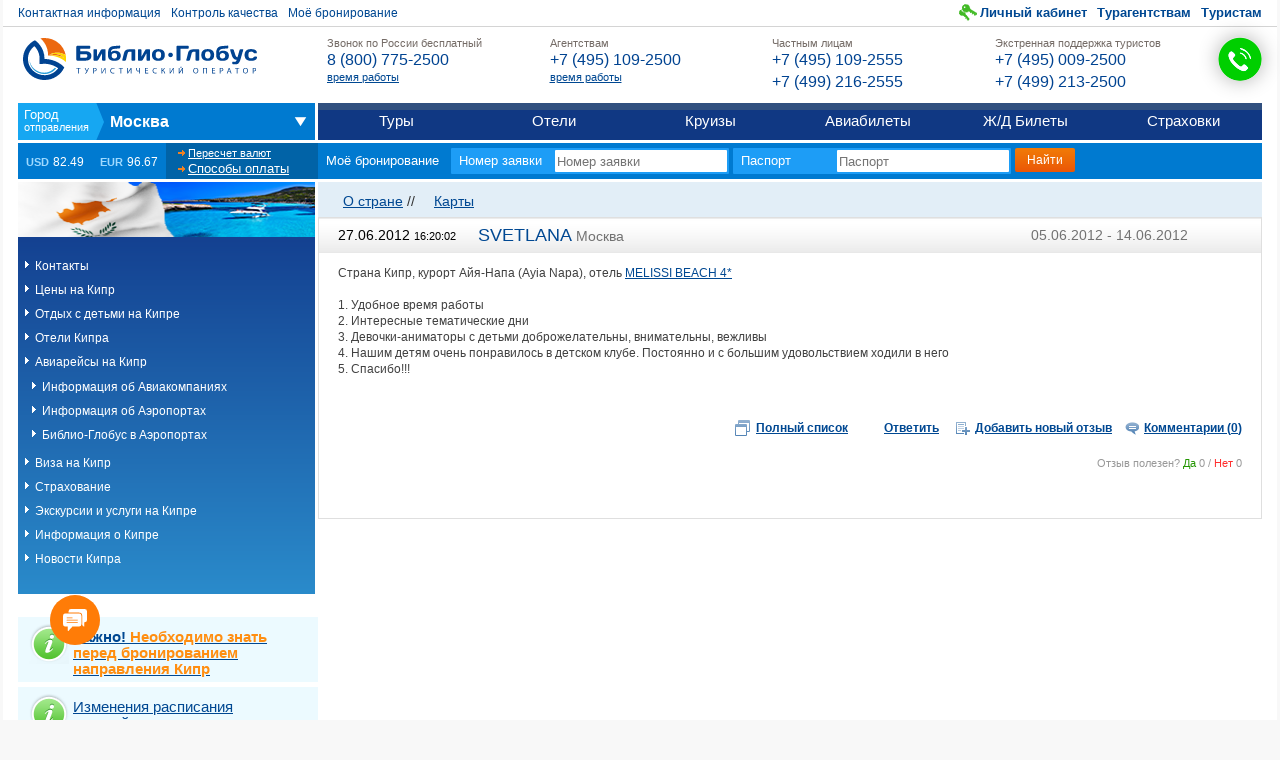

--- FILE ---
content_type: text/html; charset=utf-8
request_url: https://www.bgoperator.ru/price.shtml?flt=100410000049&tid=280&action=posts&id_otz=128078496258
body_size: 10874
content:



    










    



















<!DOCTYPE html>
<!--[if lte IE 7 ]><html class="ie ie7"><![endif]-->
<!--[if IE 8 ]><html class="ie ie8"><![endif]-->
<!--[if IE 9 ]><html class="ie ie9"><![endif]-->
<!--[if gt IE 9]><!--><html><!--<![endif]-->
<head>
    <meta http-equiv="Content-Type" content="text/html; charset=utf-8">
    <meta http-equiv="X-UA-Compatible" content="IE=edge,chrome=1"/>
    <meta name="viewport" content="width=992">
    <meta name="verify-v1" content="rghhopCyTZaH2vaCG/IEcaNSnetz2qRMy6tVrPHE1JA=" />
    <link rel="shortcut icon" href="favicon.ico" type="image/x-icon">

    
    
    

    
    

	

    
    

    
    

    

    
    
        
    

    
    

    
    
        
    

    
        






    

    
    

    
    

    
    

    
    

    
    

    
    

    
    

    
    
        
    

    
    
        
    

    

    
    

    
    

    
    

    
    

    
    
    

    
    

    
    


   
	<title>Отзыв от SVETLANA про MELISSI BEACH 4*(БП Алые Паруса 27.06.2012 16:20:02), тур  от Библио-Глобус.</title>
<!-- Время генерации: 3 ms -->

    


    
        <script type="text/javascript">var DOCHANGEURL = false;</script>
    

    
    <link rel="stylesheet" type="text/css" href="/css/style_price.css?v=2.15.24" media="all">
    <script src="/v2/modules/rotate/rotate.js?v=2.15.24"></script>
    

    
        <link rel="stylesheet" type="text/css" href="/css/jquery-ui-1.8.custom.css?v=2.15.24" />
        <link rel="stylesheet" type="text/css" href="/css/jquery.fancybox-2.1.7.min.css?v=2.15.24" />
        <script src="/js/jquery-1.12.4.min.js?v=2.15.24"></script>
        <script src="/js/jquery-migrate-1.4.1.min.js"></script>
        <script src="/js/jquery.fancybox-2.1.7.min.js?v=2.15.24"></script>
        <script src="/js/jquery-ui-1.14.1.min.js?v=2.15.24"></script>
        <script src="/js/jquery.maskedinput-1.4.1.min.js?v=2.15.24"></script>
        <!--<script src="/js/jquery.datepickeR.js?v=2.15.24"></script>-->
        <script src="/js/jquery.datepick-rus.js?v=2.15.24"></script>
        <!--<script src="/js/js.js?v=2.15.24"></script>-->
        <script type="text/javascript" src="/js/clueTip/lib/jquery.bgiframe.min.js"></script>
        <script src="/js/site_servlet.js?v=150925"></script>
        <script src="/js/change_pl.js?v=2.15.24"></script>
    

    


    
        <script src="/js/rating.js?v=2.15.24"></script>
    

    
    

   	

    <link rel="stylesheet" href="/v2/css/v2.css?v=2.16.30" />
    <link rel="stylesheet" href="/v2/css/page-generic.css?v=2.15.30" />
    <link rel="stylesheet" href="/css/callcenter.css" />

    

    

    <link rel="stylesheet" href="/v2/css/auto/print/v2__print.css?v=2.15.24" media="print" />

    


    

    
    

    

    <script>
	var BG_CURRENCY = [
				
					82.49, 96.67
                                
        ];

        var BG_CURRENCY_TYPE = 'RUB';

        var BG_VERSION = 'v=2.15.24';

	      var BG_ENV_ID = parseInt('124331253701', 10);
        var BG_ENV_FLT = parseInt('100410000049', 10);
        var BG_ENV_FLT2 = parseInt('100510000863', 10);
        var BG_ENV_FLT_NAME = 'Кипр';
        var callcenterItems = {"cc": [{ "ext": "0210", "name": "Для агентств" },{ "ext": "0280", "name": "Для частных лиц" },{ "ext": "0200", "name": "Экстренный отдел" }]}
;
    </script>

    <script src="/auto/homepage-124331253701.js"></script>


  <!-- Yandex.Metrika counter -->
  <script type="text/javascript" >
    (function(m,e,t,r,i,k,a){m[i]=m[i]||function(){(m[i].a=m[i].a||[]).push(arguments)};
      m[i].l=1*new Date();
      for (var j = 0; j < document.scripts.length; j++) {if (document.scripts[j].src === r) { return; }}
      k=e.createElement(t),a=e.getElementsByTagName(t)[0],k.async=1,k.src=r,a.parentNode.insertBefore(k,a)})
    (window, document, "script", "https://mc.yandex.ru/metrika/tag.js", "ym");

    ym(95576510, "init", {
      clickmap:true,
      trackLinks:true,
      accurateTrackBounce:true,
      webvisor:true
    });
  </script>
  <noscript><div><img src="https://mc.yandex.ru/watch/95576510" style="position:absolute; left:-9999px;" alt="" /></div></noscript>
  <!-- /Yandex.Metrika counter -->
</head>

<body class="page-inner">



<script src="/yui3/build/yui-fat/yui-fat-min.js?v=2.15.25"></script>
<script src="/v2/scripts/v2.js?v=2.16.31"></script>

































<header class="b-hd">
    <div class="b-hd__inner">
        <a href="/" class="logo">Библио Глобус. Туристический оператор</a>

        <ul class="nn_help">
            <li>
                <a href="/docs.shtml?action=info&page=contacts&flt2=100510000863">Контактная информация</a>
            </li>
            <li><a data-modules="popup[800]" href="/sforms?act=send&task=addShow&fid=110810000122">Контроль качества</a></li>
            <li><a href="/online_info.shtml" rel="nofollow">Моё бронирование</a></li>
        </ul>

        <ul class="nn_user">
            
            <li class="profile"><a href="/personal.jsp" rel="nofollow">Личный кабинет</a></li>
            
            <li><a href="/docs.shtml?id_flt=1000522">Турагентствам</a></li>
            <li><a href="/docs.shtml?id_flt=1000523">Туристам</a></li>
        </ul>

        <div class="b-hd__wrapper">
            <table class="ib_support">
                <tr>
                    <td class="cell__empty"><div></div></td>
                    <td class="cell__body">
                        <div class="b-hd__phones">
                            <ul class="hd-phones">
                                <li class="hd-phones__item">
                                    <h3 class="hd-phones__title">Звонок по России бесплатный </h3>
<div class="hd-phones__body">
<a href="tel:+78007752500"><b>8 (800) 775-2500</b></a>
</div>
<div class="hd-phones__desc"><a href="https://www.bgoperator.ru/docs.shtml?id_flt=1000522">время работы</a></p></div>
                                </li>
                                <li class="hd-phones__item">
                                    <h3 class="hd-phones__title">Агентствам </h3>
<div class="hd-phones__body">
<a href="tel:+74951092500"><b>+7 (495) 109-2500</b></a>
</div>
<div class="hd-phones__desc"><a href="https://www.bgoperator.ru/docs.shtml?id_flt=1000522">время работы</a></p></div>
                                </li>
                                <li class="hd-phones__item">
                                    <h3 class="hd-phones__title">Частным лицам </h3>
<div class="hd-phones__body">
<a href="tel:+74951092555"><b>+7 (495) 109-2555</b></a><a href="tel:+74992162555"><b>+7 (499) 216-2555</b></a>
</div>
<div class="hd-phones__desc"></div>
                                </li>
                                <li class="hd-phones__item">
                                    <h3 class="hd-phones__title">Экстренная поддержка туристов </h3>
<div class="hd-phones__body">
<a href="tel:+74950092500"><b>+7 (495) 009-2500</b></a><a href="tel:+74992132500"><b>+7 (499) 213-2500</b></a>
</div>
<div class="hd-phones__desc"></div>
                                </li>
                            </ul>
                            <div id="callweb"></div>
                        </div>
                    </td>
                </tr>
            </table>
        </div>
    </div>
</header>

<nav class="b-nn">
    <div class="b-nn__inner">
        <ul class="l_main">
            <li class="it_cities">
                <span class="cs">
                    <span class="selection" data-fltX="flt2">...</span>
                </span>
                <ul>
                    <li>
                        <h3><span>Из</span> России</h3>
                        <ul>
                            <li><a href="/?flt2=100510000863">Москва</a></li>
                            <li><a href="/?flt2=100510001075">Санкт-Петербург</a></li>
                            <li><a href="/?flt2=100510397178">Архангельск</a></li>
                            <li><a href="/?flt2=100510397179">Астрахань</a></li>
                            <li><a href="/?flt2=100510521482">Благовещенск</a></li>
                            <li><a href="/?flt2=100510520127">Владивосток</a></li>
                            <li><a href="/?flt2=100510397193">Волгоград</a></li>
                            <li><a href="/?flt2=100510397198">Воронеж</a></li>
                            <li><a href="/?flt2=100510000892">Екатеринбург</a></li>
                            <li><a href="/?flt2=100510397223">Иркутск</a></li>
                            <li><a href="/?flt2=100510345650">Казань</a></li>
                            <li><a href="/?flt2=100510397229">Калининград</a></li>
                            <li><a href="/?flt2=100510397233">Кемерово</a></li>
                            <li><a href="/?flt2=100510326531">Краснодар</a></li>
                            <li><a href="/?flt2=100510397251">Красноярск</a></li>
                            <li><a href="/?flt2=100573575339">Минеральные воды</a></li>
                            <li><a href="/?flt2=100510397266">Мурманск</a></li>
                            <li><a href="/?flt2=100574750001">Нижний Новгород</a></li>
                            <li><a href="/?flt2=100510397276">Нижневартовск</a></li>
                            <li><a href="/?flt2=100510397287">Новосибирск</a></li>
                            <li><a href="/?flt2=100510397299">Омск</a></li>
                            <li><a href="/?flt2=100510397308">Пенза</a></li>
                            <li><a href="/?flt2=100510397310">Пермь</a></li>
                            <li><a href="/?flt2=100510397325">Ростов-на-Дону</a></li>
                            <li><a href="/?flt2=100510000826">Самара</a></li>
                            <li><a href="/?flt2=100574757758">Симферополь</a></li>
                            <li><a href="/?flt2=100510421684">Сочи</a></li>
                            <li><a href="/?flt2=100510397344">Ставрополь</a></li>
                            <li><a href="/?flt2=100510397348">Сургут</a></li>
                            <li><a href="/?flt2=100510397349">Сызрань</a></li>
                            <li><a href="/?flt2=100510306889">Томск</a></li>
                            <li><a href="/?flt2=100510397359">Тюмень</a></li>
                            <li><a href="/?flt2=100510324872">Уфа</a></li>
                            <li><a href="/?flt2=100510519973">Хабаровск</a></li>
                            <li><a href="/?flt2=100510345651">Челябинск</a></li>
                            <li><a href="/?flt2=100510834134">Южно-Сахалинск</a></li>
                        </ul>
                    </li>
                    <li>
                        <h3><span>Из</span> Беларуси</h3>
                        <ul>
                            <li><a href="/?flt2=100510397261">Минск</a></li>
                            <li><a href="/?flt2=100574749941">Гомель</a></li>
                            <li><a href="/?flt2=100510520152">Могилёв</a></li>
                        </ul>
                    </li>
                    <li>
                        <h3><span>Из</span> Казахстана</h3>
                        <ul>
                            <li><a href="/?flt2=100530405804">Алматы</a></li>
                            <li><a href="/?flt2=100568421754">Астана</a></li>
                        </ul>
                    </li>
                </ul>
            </li>
            <li>
                <a href="/price.shtml?flt=100410000049&flt2=100510000863">Туры</a>
            </li>
            <li>
                <a href="/hotels.shtml?flt2=100510000863">Отели</a>
            </li>
            <li>
                <a href="/price.shtml?tid=34&new=1&flt=100410000049&flt2=100510000863">Круизы</a>
            </li>
            <li>
                <a href="/price.shtml?action=biletnew">Авиабилеты</a>
            </li>
            <li>
                <!--a href="/price.shtml?action=rzd">Ж/Д Билеты</a-->
                <!--<a href="https://bgoperator.gdbilet.ru/">Ж/Д Билеты</a>-->
                <a href="/rlw/index.shtml#/">Ж/Д Билеты</a>
            </li>
            <li>
                <a href="/price.shtml?flt=100410000049&tid=206">Страховки</a>
            </li>
        </ul>
    </div>
</nav>


<div class="b-ct">
    <div class="b-ct__inner">
        <div class="b-ct__wrapper">

            <div class="currencies">
    <h3>Курс валют</h3>
    <ul class="rates">
        <li><b class="c__l">USD</b> <i><script>document.write(BG_CURRENCY[0] + ' <small>' + BG_CURRENCY_TYPE + '</small>');</script></i></li>
        <li><b class="c__l">EUR</b> <i><script>document.write(BG_CURRENCY[1] + ' <small>' + BG_CURRENCY_TYPE + '</small>');</script></i></li>
    </ul>
    <ul class="links">
        
        <li><a href="/popup-ce.shtml" rel="nofollow" class="link_ce" data-modules="popup">Пересчет валют</a></li>
        
        <li><a href="/docs.shtml?action=pay" class="link_payment">Способы оплаты</a></li>
    </ul>
</div>


            <!--if expr="$QUERY_STRING=/INDEX/" -->
            <!--<div class="banner">-->
                <!-- include virtual="/v2/_index_banner.shtml" stub="empty_clean" wait="yes" -->
                <!--a href="/price.shtml?flt=100410000050&flt2=100510000863" target="_blank"><img src="/img5/600x90-main-kp.jpg" border="0" /></a-->
            <!--</div>-->
            <!--endif -->

            <div class="online">
                <div class="inner">
                    <form method="get" action="/online_info.shtml?task=tourInfo&dataType=xml" id="b-online_info">
                        <h3>Моё бронирование</h3>
                        <label class="item__a">
                            <span class="lbl">Номер заявки</span>
                            <input type="text" name="tourNum" placeholder="Номер заявки" class="f-text" maxlength="12"/>
                        </label>
                        <label class="item__b">
                            <span class="lbl">Паспорт</span>
                            <input type="text" name="pasp" placeholder="Паспорт" class="f-text" maxlength="12"/>
                        </label>
                        <input type="hidden" name="idTour" value="">
                        <input type="submit" class="f-submit" value="Найти"/>
                    </form>
                    <script>BG_MODULES.initHeaderMiniForm('#b-online_info');</script>
                </div>
            </div>
        </div>
    </div>
</div>




<div class="l-inner">
    <table class="l-inner__inner">
        <tr>
        <td valign="top" class="l-inner__side_a" style="display:table-cell">
            <div class="leftpath">
                <div class="l-inner__side_menu">
                    

                    <div class="country-info-menu">
                        <img width="300" height="55" src="/flags/100410000049.png">
                        <ul style="list-style:none !important;margin:0;">
                            <!--include virtual="/menu2/${flt}.shtml?flt2=${flt2}" stub="empty" wait="yes" -->
                            



<li><a href="/price.shtml?flt=100410000049&tid=296&action=callcenter">Контакты</a></li>
<li><a href="/price.shtml?flt=100410000049&amp;flt2=100510000863">Цены на Кипр</a></li>



<li><a href="/price.shtml?flt=100410000049&action=pc&section=140820745285">Отдых с детьми на Кипре</a></li>



<li><a href="/price.shtml?flt=100410000049&tid=5">Отели Кипра</a></li>
<li><a href="/price.shtml?action=biletnew&flt=100410000049&amp;flt2=100510000863">Авиарейсы на Кипр</a>
<ul style="list-style: none!important;padding: 7px 0 0 7px !important;background: transparent;">
  <li><a href="/docs.shtml?action=pc&lsec=140829370888&section=140810008973">Информация об Авиакомпаниях</a></li>
  <li><a href="/docs.shtml?action=pc&lsec=140829370888&section=140810008974">Информация об Аэропортах</a></li>
  <li><a href="/docs.shtml?action=pc&lsec=140829370888&section=140810004313">Библио-Глобус в Аэропортах</a></li>
</ul>
</li>

<li><a href="/main5.shtml?flt=100410000049&tid=68&section=visa">Виза на Кипр</a></li>

<li><a href="/price.shtml?flt=100410000049&tid=68&section=ins">Страхование</a></li>



<li><a href="/price.shtml?flt=100410000049&tid=110">Экскурсии и услуги на Кипре</a></li>











<!-- <li><a href="/price.shtml?flt=<# echo var="flt">&tid=141">Описание дополнительных услуг</a></li> -->




















<li><a href="/price.shtml?flt=100410000049&tid=-2">Информация о Кипре</a></li>







<li><a href="/main5.shtml?flt=100410000049&tid=67&action=new"><span class=name1>Новости Кипра</span></a> </li>


                        </ul>
                    </div>
                    
                </div>

                

                
		
            <div class="b-sales-department-info">
                <div class="b-tours-by-category">
                    <div class="tours-box">
<div class="tour-box-info">
<h2><a href="https://www.bgoperator.ru/price.shtml?flt=100410000049&amp;action=pc&amp;section=140810009373" target="_blank"><strong>Важно! <span style="color:#ff8e11">Необходимо знать перед бронированием направления Кипр</span></strong></a></h2>

</div>

</div><div class="tours-box">
<div class="tour-box-info">
<h2><a href="https://www.bgoperator.ru/price.shtml?flt=100410000049&amp;action=pc&amp;section=140810004455" target="_blank">Изменения расписания авиарейсов</a></h2>

</div>

</div><div class="tours-box">
<div class="tour-box-info">
<h2><a href="https://www.bgoperator.ru/price.shtml?flt=100410000049&amp;action=pc&amp;section=140810012821" target="_blank">Услуги в SPA и талассоцентрах отелей</a></h2>

</div>

</div><div class="tours-box">
<div class="tour-box-info">
<h2><a href="https://www.bgoperator.ru/price.shtml?flt=100410000049&amp;tid=110&amp;action=shw&amp;p=0281019820.0281019820&amp;code=111016997007" target="_blank">Fast Traсk в аэропортах Ларнаки и Пафоса</a></h2>

</div>

</div><div class="tours-box">
<div class="tour-box-info">
<h2><a href="https://www.bgoperator.ru/price.shtml?flt=100410000049&amp;action=pc&amp;section=140810016602" target="_blank">Памятка туристу, отдыхающему на Кипре</a></h2>

</div>

</div>
                </div>
            </div>
		

                <br>

                <div style="margin-top:25px;">
                    <!-- Блок Погода -->
                    <div class="b-weather">
                        <h2>Погода на Кипре на 21.01.2026
</h2>
                        <!DOCTYPE html PUBLIC "-//W3C//DTD HTML 4.0 Transitional//EN" "http://www.w3.org/TR/REC-html40/loose.dtd">

	
		<div class="b-info">
<img src="/img/1_10_0_0.gif"><div class="b-text">
<span class="sity">ПАФОС</span><span class="temperature">+21 ... +23℃
						</span><span class="wind">ветер
					восточный, 5-7 м/с
				</span>
</div>
</div>
	


                        <!DOCTYPE html PUBLIC "-//W3C//DTD HTML 4.0 Transitional//EN" "http://www.w3.org/TR/REC-html40/loose.dtd">

	
		<div class="b-info">
<img src="/img/1_10_0_0.gif"><div class="b-text">
<span class="sity">АЙА-НАПА</span><span class="temperature">+20 ... +22℃
						</span><span class="wind">ветер
					северо-восточный, 5-7 м/с
				</span>
</div>
</div>
	


                        <!DOCTYPE html PUBLIC "-//W3C//DTD HTML 4.0 Transitional//EN" "http://www.w3.org/TR/REC-html40/loose.dtd">

	
		<div class="b-info">
<img src="/img/1_10_0_0.gif"><div class="b-text">
<span class="sity">ЛИМАССОЛ</span><span class="temperature">+20 ... +22℃
						</span><span class="wind">ветер
					северо-восточный, 7-9 м/с
				</span>
</div>
</div>
	


                        
                        
                        
                    </div>

                    
                        <!--div align="center">
                        <object width="233" height="310" style="z-index: 1;">
                            <param name="movie" value="/texts/kot233x310_b.swf"><param name="wmode" value="transparent"><param name="allowScriptAccess" value="always">
                            <embed src="/texts/kot233x310_b.swf" width="233" height="310" wmode="transparent" allowScriptAccess="always"></embed>
                        </object>
                        </div-->
                    <div align="center">
	                    <a href="javascript:show_video('/video/Cyprus_Escape.mp4',720,576);"><img src="/texts/cyprus_tourism_association_233x310.gif" border="0"></a>
                    </div>
                    

                </div>
            </div>
        </td>
        <td class="content l-inner__main">
            <div class="l-inner__main_content">
                <a id="content" name="content"></a>

                
            
            

            
            

            
            

	        
                <!--<link href="/css/banner_rotate_region.css" rel="stylesheet" type="text/css">-->
                


    




    

<script>
    try {
        new BG_MODULES.Rotate([ 
            
                 
            
        ], 3000, [970, 150]).run();
    } catch (e) { }
</script>

          	

            
            
                
            

            
            
                
            

            
            

		

            <table style="table-layout: fixed" width="100%" border="0" cellspacing="0" cellpadding="0">
                <tr>
                    <td align="left" valign="top" class="content">
		            
		                

    

<div class="fast-links">
<ul>
<li><a href="/main5.shtml?flt=100410000049&tid=-2"><span class=name1>О стране</span></a>&nbsp;//&nbsp</li>
<li><a href="/main5.shtml?flt=100410000049&action=map"><span class=name1>Карты</span></a>&nbsp;&nbsp;</li>
</ul>
</div>

                        <div class="tab-content" id="hotel-questions" style="border:1px solid #DFDFDF;">
                            <style type="text/css">
label{display:block; font-weight:bold;}
legend{font-size:1.2em;}
.sel1 {height: 17px;width: 170px; font-size:11px;}
.formTable td{text-align:center;}
.submit {font-weight: bold; text-align:center; vertical-align:middle; font-size:12px; margin: 4px !important; padding: 4px !important; text-align: center !important; width: 120px !important; border:0px none;}
.bolded{font-weight:bold;}
.comment_cont{padding:10px; display:none; margin-top:10px; height:auto;}
p.commP{border-bottom : 1px dotted white;}
.addComment, .addCommentCHD{font-weight:bold; cursor:pointer;text-decoration:underline;}
a.otzLink{font-weight:bold;text-decoration:underline;}
div.socNets{margin-top:5px;}
div.socNets img{vertical-align:middle;}
</style>
<style type="text/css">.galleria{height: 350px; width:400px;}
.galleria .galleria-container{background:none;}
.pntr{cursor:pointer;}
.buttonPS{padding-left:10px;}
div.galleria-counter {color:red; font-weight:bold; z-index:100000; opacity:1; padding:0px; margin 0px;}
.galleria-thumbnails .active {border: #F00 1px solid;}
</style>
<script type="text/javascript" src="/js/galleria/galleria-1.2.6.min.js"></script>
<script type="text/javascript">
if(window.Galleria === undefined){alert('plugin Galleria not exists');}else{Galleria.loadTheme('/js/galleria/themes/classic/galleria.classic.min.js');}
</script>
<div class="b-question">
<div class="question-top">
<div class="b-date-time">
<span class="date">27.06.2012</span>
<span class="time">16:20:02</span>
</div>
<div class="b-rest-time"><span class="rest-time">05.06.2012 - 14.06.2012</span></div>
<div class="b-name">
<span class="name">SVETLANA</span>
<span class="sity">Москва</span></div>
</div>
 <div class="question-text">
<p><noindex>
Страна Кипр, курорт Айя-Напа (Ayia Napa), отель <a href="main5.shtml?flt=100410000049&tid=26&code=102610772464&action=shw">MELISSI BEACH 4*</a><br/>
<br/>
1. Удобное время работы<br>2. Интересные тематические дни<br>3. Девочки-аниматоры с детьми доброжелательны, внимательны, вежливы<br>4. Нашим детям очень понравилось в детском клубе. Постоянно и с большим удовольствием ходили в него<br>5. Спасибо!!!</noindex></p>
</div>
<div class="question-nav">
<a href="price.shtml?flt=100410000049&tid=280&action=posts" class="otzLink open-in-new-window">Полный список</a> <a class="addComment" data-modules="popup[808]" href="/service?task=commentPost&show=true&postId=128078496258">Ответить</a> <a rel="nofollow" class="otzLink add-review"  target="_blank"  data-modules="popup[808]" href="/service2?task=reviews&later=true&country=100410000049">Добавить новый отзыв</a><a style="display:none;" class="addCommentCHD replies" onclick="changeDisplay(128078496258);">Комментарии (<span id="s128078496258">0</span>)</a>
</div>
 <div class="votes" id="vot128078496258"> Отзыв полезен? <span class="usergrade_yes">Да</span> <span>0</span> / <span class="usergrade_no">Нет</span> <span>0</span></div><br>
</div><div id="com128078496258" class="dat comment_cont" style="height:auto; display:block;">
</div>

</div>

                        </div>
				    

		            
                        </td>
                    </tr>
                </table>


                

		
        
            <script>
                var bnrQS = '?bnr=' + '100410000049' + '_';
                $(document).ready(function() {
                    $('#bg_modules__rotate__1 a').each(pasteBnrToBanners('top'));
                    $('.tours-box .small-banner a').each(pasteBnrToBanners('left'));
                });

                var pasteBnrToBanners = function (pos) {
                    var bnrStr = bnrQS + pos + '_';
                    return function (index, e) {
                        var bnr = bnrStr + index;
                        var el = e;
                        var href = '';
                        var elHref = el.href;
                        if (elHref.indexOf('?') !== -1) {
                            href = elHref.replace('?', bnr + '&');
                        } else {
                            href = elHref + bnr;
                        }

                        el.href = href;
                    }
                }
            </script>
        

            </div>
        </td>
        </tr>
    </table>
</div>










<div id="bFt">
  <footer class="b-ft">
    <nav>
      <ul>
        <li><a href="/docs.shtml?action=pc&section=580228">О Библио-Глобус</a></li>
        <!--li><a href="/docs.shtml?action=press">Пресс-служба</a></li-->
        <li><a href="/docs.shtml?id_flt=1000522">Турагентствам</a></li>
        <li><a href="/docs.shtml?id_flt=1000523">Туристам</a></li>
        <li><a href="/docs.shtml?action=info&page=contacts&flt2=100510000863">Где купить</a></li>
        <li><a href="/docs.shtml?action=info&section=faq">Вопросы и ответы</a></li>
        <li><a href="/ate2.shtml">Прямой эфир</a></li>
        <li><a href="http://partner.bgoperator.ru/personal.jsp" rel="nofollow">Partners Page</a></li>
        <!--<li><a href="/html/list_api.html" rel="nofollow">API</a></li>-->
        <li><a href="/docs.shtml?action=list-api" rel="nofollow">API</a></li>
      </ul>
      <ul>
        <li><a href="/docs.shtml?action=pc&lsec=140820745138&section=140829491304">Фирменный стиль</a></li>
        <li><a href="/docs.shtml?action=pc&lsec=140820745138&section=140810030460">Пресс-центр</a></li>
        <li><a href="https://job.bgoperator.ru/">Карьера в Библио-Глобус</a></li>
        <li><a href="/texts/Personal_data_processing_policy_TBG.pdf" rel="nofollow">Политика обработки персональных данных</a></li>
      </ul>
    </nav>
    <!--ul class="b-social">
        <li class="item-vk"><a href="http://vkontakte.ru/bgoperatorru" target="_blank" rel="nofollow">Vkontakte</a></li>
        <li class="item-lj"><a href="http://bibliotravel.livejournal.com/" target="_blank" rel="nofollow">LiveJournal</a></li>
        <li class="item-tw"><a href="http://twitter.com/#%21/Biblio__Globus" target="_blank" rel="nofollow">Twitter</a></li>
        <li class="item-fb"><a href="http://www.facebook.com/groups/295199357164486/330452826972472/#!/pages/%D0%A2%D1%83%D1%80%D0%BE%D0%BF%D0%B5%D1%80%D0%B0%D1%82%D0%BE%D1%80-Biblio-Globus/246038785438223" target="_blank" rel="nofollow">Facebook</a></li>
    </ul-->
  </footer>
  <footer class="b-ft_sub">
    <!--<div class="ip">0.0.0.0</div>-->
    

    

    

    

    

    

    

    

    

    

    

    

    

    

    

    

    

    

    

    

    

    

    

    

    

    

    

    
    <p class="info">
      <a href="/price.shtml?flt=100410000049">Отдых на Кипре, билеты на Кипр, погода на Кипре</a>
      <a href="/price.shtml?flt=100410000049&tid=5">Отели Кипра, отзывы об отелях Кипра</a>
      <a href="/price.shtml?flt=100410000049&tid=110">Экскурсии по достопримечательностям Кипра</a>
    </p>
    

    

    

    

    
    

    

    

    

    

    

    

    

    

    

    

    

    

    

    

    

    

    

    

    

    

    

    

    

    

    

    

    
    
    
    <p><a href="/docs.shtml?action=pc&section=580228">Библио-Глобус</a> занимает лидирующие позиции 
      на туристическом рынке России. Клиентам компании доступно более 30 направлений в России, Средиземноморье, 
      Азии, Африке, Индийском океане, странах СНГ и на Ближнем Востоке. Онлайн-система бронирования позволяет 
      оформить разнообразные варианты туров, среди которых экскурсионные и оздоровительные, индивидуальные и 
      групповые, комбинированные и пакетные. Библио-Глобус сотрудничает с 25 000 агентств и надежными поставщиками 
      на рынке авиаперевозки: крупными российскими и иностранными компаниями. Основные партнеры туроператора в 
      воздушном пространстве — «Аэрофлот» и «Россия».
    </p>

    
    <p class="info">
      В 2025 году услугами компании Библио-Глобус воспользовались 3 050 951 человек.
    </p>
    <p class="info">
      В 2024 году услугами компании Библио-Глобус воспользовались 2 576 234 человек. 
    </p>
    <p class="info">
      В 2023 году услугами компании Библио-Глобус воспользовались 2 210 458 человек.
    </p>
    <p class="info">
      В 2022 году услугами компании Библио-Глобус воспользовались 1 674 506 человек.
    </p>
    <p class="info">
      В 2021 году услугами компании Библио-Глобус воспользовались 2 199 140 человек.
    </p>
    <p class="info">Отдыхай активно, спортивно, позитивно!</p>
    <p class="info">© Библио-Глобус, 2026</p>
  </footer>
</div>

<div id="bgcallback"></div>
<script src="/js/bg-callback.js?v=1.0.4"></script>


<script>
  function show_video(str, x, y) {
    window.open("/video.shtml?videourl=" + str + "&x=" + x + "&y=" + y, "Start" + x + "_" + y + "_", "minimize=0,maximize=0,toolbar=0,location=0,directories=0,status=0,menubar=0,scrollbars=yes,resizable=yes,width=" + x + ",height=" + y + ",top=20,left=20")
  }
</script>
<script>
  //initialize common modules
  try {
    BG_MODULES.common();
  } catch (e) {
  }
  //initialize x-banner module
  //try {
  //    BG_MODULES.xBanner.init();
  //} catch (e) {}
</script>
<script src="/js/webrtc-adapter.js"></script>
<script src="/js/callcenter.js"></script>
<script>
  try {
    BGCall.init('callweb', callcenterItems);
  } catch (e) {
  }
</script>


<div id="b-external_counters" class="b-external_counters">
  <!--LiveInternet counter-->
  <script type="text/javascript"><!--
      document.write("<a rel='nofollow' href='http://www.liveinternet.ru/click' " +
        "target=_blank><img src='//counter.yadro.ru/hit?t17.6;r" +
        escape(document.referrer) + ((typeof (screen) == "undefined") ? "" :
          ";s" + screen.width + "*" + screen.height + "*" + (screen.colorDepth ?
            screen.colorDepth : screen.pixelDepth)) + ";u" + escape(document.URL) +
        ";" + Math.random() +
        "' alt='' title='LiveInternet: показано число просмотров за 24" +
        " часа, посетителей за 24 часа и за сегодня' " +
        "border='0' width='88' height='31'><\/a>")
//--></script><!--/LiveInternet-->

</div>

</body>
</html>



--- FILE ---
content_type: text/css
request_url: https://www.bgoperator.ru/js/galleria/themes/classic/galleria.classic.css
body_size: 1097
content:
.galleria-container {
    background: none repeat scroll 0 0 #000000;
    overflow: hidden;
    position: relative;
}
.galleria-container img {
    -moz-user-select: none;
}
.galleria-stage {
    bottom: 60px;
    left: 10px;
    overflow: hidden;
    position: absolute;
    right: 10px;
    top: 10px;
	height: 280px;/*height:100%;*/
}
.galleria-thumbnails-container {
    bottom: 0;
    height: 50px;
    left: 10px;
    position: absolute;
    right: 10px;
    z-index: 2;
}
.galleria-carousel .galleria-thumbnails-list {
    margin-left: 30px;
    margin-right: 30px;
}
.galleria-thumbnails .galleria-image {
    background: none repeat scroll 0 0 #000000;
    border: 1px solid #000000;
    cursor: pointer;
    float: left;
    height: 40px;
    margin: 0 5px 0 0;
    width: 60px;
}
.galleria-counter {
    bottom: 10px;
    color: #FFFFFF;
    font: 11px/1 arial,sans-serif;
    left: 10px;
    position: absolute;
    text-align: right;
    z-index: 1;
}
.galleria-loader {
    background: url("classic-loader.gif") no-repeat scroll 2px 2px transparent;
    display: none;
    height: 20px;
    position: absolute;
    right: 10px;
    top: 10px;
    width: 20px;
    z-index: 2;
}
.galleria-info {
    left: 15px;
    position: absolute;
    top: 15px;
    width: 50%;
    z-index: 2;
}
.galleria-info-text {
    background-color: #000000;
    display: none;
    padding: 12px;
}
.galleria-info-title {
    color: #FFFFFF;
    font: bold 12px/1.1 arial,sans-serif;
    margin: 0 0 7px;
}
.galleria-info-description {
    color: #BBBBBB;
    font: italic 12px/1.4 georgia,serif;
    margin: 0;
}
.galleria-info-close {
    background-position: -753px -11px;
    cursor: pointer;
    display: none;
    height: 9px;
    opacity: 0.5;
    position: absolute;
    right: 5px;
    top: 5px;
    width: 9px;
}
.notouch .galleria-info-close:hover {
    opacity: 1;
}
.touch .galleria-info-close:active {
    opacity: 1;
}
.galleria-info-link {
    background-color: #000000;
    background-position: -669px -5px;
    cursor: pointer;
    height: 20px;
    opacity: 0.7;
    position: absolute;
    width: 20px;
}
.notouch .galleria-info-link:hover {
    opacity: 1;
}
.touch .galleria-info-link:active {
    opacity: 1;
}
.galleria-image-nav {
    height: 62px;
    left: 0;
    margin-top: -62px;
    position: absolute;
    top: 50%;
    width: 100%;
}
.galleria-image-nav-left, .galleria-image-nav-right {
    background-position: 0 46px;
    cursor: pointer;
    height: 124px;
    left: 10px;
    opacity: 0.3;
    position: absolute;
    width: 62px;
    z-index: 2;
}
.galleria-image-nav-right {
    background-position: -254px 46px;
    left: auto;
    right: 10px;
    z-index: 2;
}
.notouch .galleria-image-nav-left:hover, .notouch .galleria-image-nav-right:hover {
    opacity: 1;
}
.touch .galleria-image-nav-left:active, .touch .galleria-image-nav-right:active {
    opacity: 1;
}
.galleria-thumb-nav-left, .galleria-thumb-nav-right {
    background-position: -495px 5px;
    cursor: pointer;
    display: none;
    height: 40px;
    left: 0;
    opacity: 0.8;
    position: absolute;
    top: 0;
    width: 23px;
    z-index: 3;
}
.galleria-thumb-nav-right {
    background-position: -578px 5px;
    border-right: medium none;
    left: auto;
    right: 0;
}
.galleria-thumbnails-container .disabled {
    cursor: default;
    opacity: 0.2;
}
.notouch .galleria-thumb-nav-left:hover, .notouch .galleria-thumb-nav-right:hover {
    background-color: #111111;
    opacity: 1;
}
.touch .galleria-thumb-nav-left:active, .touch .galleria-thumb-nav-right:active {
    background-color: #111111;
    opacity: 1;
}
.notouch .galleria-thumbnails-container .disabled:hover {
    background-color: transparent;
    opacity: 0.2;
}
.galleria-carousel .galleria-thumb-nav-left, .galleria-carousel .galleria-thumb-nav-right {
    display: block;
}
.galleria-thumb-nav-left, .galleria-thumb-nav-right, .galleria-info-link, .galleria-info-close, .galleria-image-nav-left, .galleria-image-nav-right {
    background-image: url("classic-map.png");
    background-repeat: no-repeat;
}


--- FILE ---
content_type: application/javascript; charset=utf-8
request_url: https://www.bgoperator.ru/v2/scripts/v2.js?v=2.16.31
body_size: 29958
content:
var BG_MODULES = BG_MODULES || {};
var BG_UTILS = BG_UTILS || {};
var BG_CURRENCY = BG_CURRENCY || [0, 0];
var DEFAULT_BG_ENV_FLT2 = 100510000863;

/**
 * Sorting method based on https://en.wikipedia.org/wiki/Insertion_sort;
 * Check perf results here: http://jsperf.com/native-sort-vs-insertion-sort
 */
Array.prototype.inSort = function(fn){
    var i, n, j, key;

    for (i = 1, n = this.length; i < n; i++) {
        key = this[i];
        j = i - 1;

        while (j >= 0 && fn ? fn(this[j], key) > 0 : this[j] > key) {
            this[j + 1] = this[j];
            j = j - 1;
        }

        this[j + 1] = key;
    }
    return this;
};

BG_UTILS.hasFlash = function(){
    var h = false,
        nm = navigator.mimeTypes,
        key = 'application/x-shockwave-flash';

    if ('ActiveXObject' in window && new ActiveXObject('ShockwaveFlash.ShockwaveFlash')){
        h = true;
    }
    else {
        h = nm && typeof nm[key] !== 'undefined' && nm[key].enabledPlugin;
    }

    return h;
};
/*Function that format strings(num) in decimal form */
BG_UTILS.formatNum = function (x){
    var parts = x.split(".");
    parts[0] = parts[0].replace(/\B(?=(\d{3})+(?!\d))/g, " ");
    return parts.join(".");
};
function formatStatNum (st){
    YUI().use(['node'],function(Y){
        var stat_b;
        Y.all(st).each(function() {
           this.all('b').each(function(){
             var  b_elem = this;
             b_elem.setHTML(BG_UTILS.formatNum(b_elem.getHTML()));
           })

        });
    });
}

/**
 * @param {String} id
 * @param {String} src
 * @param {String=} link
 * @param {{target:String=,width:(String|Number)=,height:(String|Number)=}=} cfg
 * @param {Number?} delay
 */
BG_UTILS.insertImage = function(id, src, link, cfg, delay){
    var tg, html;

    delay = delay || 100;
    cfg = cfg || {};

    tg = document.getElementById(id);

    if (tg){
        html = '';

        if (link){
            html += '<a' + (cfg.target ? ' target="' + cfg.target + '"' : '') + ' href="' + link + '">';
        }

        html += '<img src="' + src + '"'
            + (cfg.width ? ' width="' + cfg.width + '"' : '')
            + (cfg.height ? ' height="' + cfg.height + '"' : '')
            + ' />';

        if (link){
            html += '</a>';
        }

        setTimeout(function(){
            tg.innerHTML = html;
        }, delay);
    }
};

/**
 * @param {String} data_string
 * @returns {{}} - {{moduleName:Array}}
 */
function parseModules(data_string){
    var out, match,
        _i, _l, _i0, _l0, _parts, _name, _args, _arg;

    out = {};
    match = data_string.match(/([a-zA-Z][a-zA-Z\-0-9_]*(\[[^[]+\])?)/ig);

    if (match) for (_i = 0, _l = match.length; _i < _l; _i++) {
        _args = [];
        _parts = match[_i].match(/[^\[\]]+/ig);
        _name = _parts.shift();

        if (_parts[0]){
            _args = _parts[0].split(',');

            for (_i0 = 0, _l0 = _args.length; _i0 < _l0; _i0++) {
                _arg = _args[_i0].replace(/^\s+/, '').replace(/\s+$/, '');

                if (_arg === 'false'){
                    _arg = false;
                }
                else if (_arg === 'true'){
                    _arg = true;
                }
                else if (_arg == parseFloat(_arg)){
                    _arg = parseFloat(_arg);
                }
                else if (_arg === 'null'){
                    _arg = null;
                }

                _args[_i0] = _arg;
            }
        }

        out[_name] = _args;
    }
    return out;
}

/**
 * Recursive image loading
 *
 * Context - YUI instance
 *
 * @param {Array.<{node:Y.Node,path:String}>} images ; 0 - node, 1 - path
 * @param {Number} M - max concurrent loading
 * @param {Number} T
 * @param {Function?} done_fn - finish callback function
 * @param {Function?} ok_fn - each image ok callback function
 * @param {Function?} error_fn - each image error callback function
 */
function bg_il_next(images, M, T, done_fn, ok_fn, error_fn, _l){
    var element, img, y_img, Y;

    Y = this;

    _l = _l || [];

    if (images.length > 0 && _l.length < M) {
        element = images.shift();
        _l.push(element);

        img = new Image;
        y_img = Y.one(img);

        y_img.on('load', function(){
            var index;

            index = Y.Array.indexOf(_l, element);

            Y.Lang.isFunction(ok_fn) && ok_fn(element.node);

            element.node.setStyle('backgroundImage', 'url(' + img.src + ')');

            if (index > -1) {
                _l.splice(index, 1);
            }

            setTimeout(function(){
                bg_il_next.call(Y, images, M, T, done_fn, ok_fn, error_fn, _l);
            }, T);
        });

        y_img.on('error', function(){
            var index;

            index = Y.Array.indexOf(_l, element);

            Y.Lang.isFunction(error_fn) && error_fn(element.node);

            if (index > -1) {
                _l.splice(index, 1);

                setTimeout(function(){
                    bg_il_next.call(Y, images, M, T, done_fn, ok_fn, error_fn, _l);
                }, T);
            }
        });

        img.src = element.path;

        bg_il_next.call(Y, images, M, T, done_fn, ok_fn, error_fn, _l);
    }
    else {
        Y.Lang.isFunction(done_fn) && done_fn();
    }
}

BG_MODULES.common = function(){
    BG_MODULES.initFltX(typeof(BG_FLTX) !== 'undefined' && BG_FLTX);


    //print hotfix
    YUI().use([
        'node', 'node-event-html5'
    ], function(Y){
        var doc;

        doc = Y.config.doc;

        Y.one(Y.config.win).on('beforeprint', function(){
            if (!doc._title) {
                doc._title = doc.title;
            }

            doc.title = doc._title.substr(0, 128)
        });

        Y.one(Y.config.win).on('afterprint', function(){
            doc._title && (doc.title = doc._title);
        });
    });

    YUI().use('node', function(Y){
        Y.all('[data-modules*=imageLoad]').each(function(y_node){
            var images = [];

            y_node.all('[data-imageLoad]').each(function(image){
                images.push({
                    node : image,
                    path : image.getData('imageLoad')
                });
            });

            setTimeout(function(){
                bg_il_next.call(Y, images, 5, 100, null, null, function(node) {
                    node.removeAttribute('data-imageLoad');
                });
            }, 200);
        });
    });

    /* indexStats */
    YUI().use('node', 'io-base', 'json', function(Y){
        Y.all('[data-modules=indexStats]').each(function(y_w){
            //todo - optimize inner variables & function definitions
            var list = {},
                WAIT_DELAY = 20000;

            y_w.all('[data-indexStats]').each(function(y_node){
                var matches = y_node.getData('indexStats').split(',');

                if (matches){
                    list[matches.shift()] = {
                        node : this,
                        type : matches ? matches.join(',') : false
                    };
                }
            });

            setTimeout(update, WAIT_DELAY);

            function update(){
                Y.io('/_onair.json.shtml', {
                    on : {
                        success  : function(tid, response){
                            var data;

                            try {
                                data = Y.JSON.parse(response.responseText);

                                Y.Object.each(data, function(value, key){
                                    if (key in list){
                                        updateNode(list[key].node, value, list[key].type);
                                    }
                                });
                            } catch (e) {
                            }
                        },
                        complete : function(){
                            setTimeout(update, WAIT_DELAY);
                        }
                    }
                });
            }

            function updateNode(node, value, type){

                if (type){
                    if (type === 'b'){
                        var formatted = BG_UTILS.formatNum(value.match(/\d+/)[0]);
                        value = value.replace(/\d+/, '<b>'+formatted+'</b>');
                    }
                }

                node.setHTML(value);
            }
        });
    });

    /*indexTopCountries*/
    YUI().use('node','bg-utils', function(Y){
        var ITP_MODULE = 'indexTopCountries',
            ITP_OPTION_DEF = 0,
            ITP_OPTION_NAMES = {
                popularity : 0,
                price      : 1,
                alphabet   : 2
            },
            SPO_MODULE = 'index',
            SPO_OPTION_DEF = 1,
            SPO_OPTION_NAMES = {
                price  : 1,
                date   : 2
            },
            y_w_spo = Y.one('[data-modules=indexspo]'),
            y_w     = Y.one('[data-modules=indexTopCountries]'),
            ITP_CURRENCY = {
                USD : BG_CURRENCY[0],
                EUR : BG_CURRENCY[1]
            };


        if(y_w_spo){
           var y_select2, y_table2, y_body2, current2, count=1;
            y_select2 = y_w_spo.one('[data-'+SPO_MODULE+'=select]');
            y_table2 =  y_w_spo.one('[data-'+SPO_MODULE+'=table]');


            if (y_select2 && y_table2) {
                y_body2 = y_table2.one('tbody');
                current2 = spoGetCurrent(y_select2);

                var raw_rows2 = [],
                    rows2 = {},
                    rows_initial2 = [],
                    current_index2 = -1;

                //get rows data
                y_body2.get('children').each(function(y_node){
                    if (y_node.all('td').size()){
                        var price  = y_node.one('a.value b').get('text').trim();
                        var smprice  = y_node.one('span.rub b').get('text').trim();
                        if(price == smprice){
                           y_node.one('span.rub').remove();
                        }
                        current_index2++;
                        var rexp = /(\d{2})\.(\d{2})\.(\d{4})/;
                        var date = y_node.one('.info-content span').get('text').trim();
                            raw_rows2.push({
                            name  : count,
                            date  : date.trim(),
                            items : []
                        });
                      count++;
                    }

                    raw_rows2[current_index2].items.push(y_node);
                });

                //process rows
                Y.Array.each(raw_rows2, function(y_row){
                    var i, l, row2;

                    rows_initial2.push({
                        items : y_row.items,
                        name : y_row.name,
                        date  : y_row.date,
                        price:  y_row.price

                    });

                    row2 = {
                        items : y_row.items,
                        name :  y_row.name,
                        date  : y_row.date,
                        price:  y_row.price
                    };



                    rows2[y_row.name] = row2;
                });


                if (current2 != SPO_OPTION_DEF){
                    spoSort(y_body, current2, rows2, rows_initial2);
                }

                y_select2.on('change', function(e){
                    spoSort(y_body2, spoGetCurrent(e.currentTarget), rows2, rows_initial2);
                });
            }

        }


        if (y_w){
            var y_select, y_table, y_body, current;
            y_select = y_w.one('[data-' + ITP_MODULE + '=select]');
            y_table = y_w.one('[data-' + ITP_MODULE + '=table]');

            if (y_select && y_table) {
                y_body = y_table.one('tbody');
                current = itpGetCurrent(y_select);

                var raw_rows = [],
                    rows = {},
                    rows_initial = [],
                    current_index = -1;

                //get rows data
                y_body.get('children').each(function(y_node){
                    if (y_node.all('td.country').size()){
                        current_index++;

                        raw_rows.push({
                            name  : y_node.one('.country-info h3').get('text'),
                            items : []
                        });
                    }

                    raw_rows[current_index].items.push(y_node);
                });

                //process rows
                Y.Array.each(raw_rows, function(y_row){
                    var i, l, row;


                    rows_initial.push({
                        name : y_row.name
                    });

                    row = {
                        items : y_row.items,
                        price : 0
                    };

                    for (i = 0, l = row.items.length; i < l; i++) {
                        row.items[i].all('td.price').each(function(y_td){
                            var price = itpParsePrice(y_td);

                            if (price > 0 && (row.price === 0 || row.price > price)){
                                row.price = price;
                            }
                        });
                    }

                    rows[y_row.name] = row;
                });


                if (current != ITP_OPTION_DEF){
                    itpSort(y_body, current, rows, rows_initial);
                }

                y_select.on('change', function(e){
                    itpSort(y_body, itpGetCurrent(e.currentTarget), rows, rows_initial);
                });
            }
        }


        /**
         * @param {Y.Node} target
         * @param {Number} code
         * @param {Object} rows
         * @param {Array} initial
         */
        function itpSort(target, code, rows, initial){
            var fun = null,
                data = [],
                i, l, i0, l0, items, odd;

            if (code === ITP_OPTION_DEF){
                //sort by popularity (initial)
                data = initial;
            }
            else {
                for (i in rows) {
                    if (rows.hasOwnProperty(i)){
                        data.push({
                            name  : i,
                            price : rows[i].price
                        });
                    }
                }

                switch (code) {
                    case ITP_OPTION_NAMES.alphabet:
                        fun = function(a, b){
                            return a.name.toLowerCase() > b.name.toLowerCase() ? 1 : -1;
                        };
                        break;
                    case ITP_OPTION_NAMES.price:
                        fun = function(a, b){
                            var ap = a.price,
                                bp = b.price;

                            if (ap === bp){
                                return 0;
                            }
                            else if (ap === 0){
                                return 1;
                            }
                            else if (bp === 0){
                                return -1;
                            }
                            return a.price > b.price ? 1 : -1;
                        };
                        break;
                }

                data.inSort(fun);
            }

            for (i = 0, l = data.length; i < l; i++) {
                items = rows[data[i].name].items;

                odd = (i % 2) === 0;

                for (i0 = 0, l0 = items.length; i0 < l0; i0++) {
                    items[i0].removeClass('ui-odd').removeClass('ui-even').addClass(odd ? 'ui-odd' : 'ui-even');

                    target.append(items[i0]);
                }
            }
        }
       function spoSort(target, code, rows, initial){
            var fun = null,
                data = [],
                i, l, i0, l0, items, odd;

            if (code === SPO_OPTION_DEF){
                //sort by popularity (initial)
                data = initial;
            }
            else {
                for (i in rows) {
                    if (rows.hasOwnProperty(i)){
                        data.push({
                            name  : i,
                            price : rows[i].price,
                            date  : rows[i].date
                        });
                    }
                }

                switch (code) {
                    case SPO_OPTION_NAMES.date:
                        fun = function(a, b){
                            console.log(a.date);
                             var d1 = Y.BgUtils.date.parse(a.date,"dd.mm.yyyy");
                             var d2 = Y.BgUtils.date.parse(b.date,"dd.mm.yyyy");
                             return d1 > d2 ? 1 : -1;
                        };
                        break;
                    case SPO_OPTION_NAMES.price:
                        fun = function(a, b){
                            var ap = a.price,
                                bp = b.price;

                            if (ap === bp){
                                return 0;
                            }
                            else if (ap === 0){
                                return 1;
                            }
                            else if (bp === 0){
                                return -1;
                            }
                            return a.price > b.price ? 1 : -1;
                        };
                        break;
                }

                data.inSort(fun);
            }

            for (i = 0, l = data.length; i < l; i++) {
                items = rows[data[i].name].items;

                odd = (i % 2) === 0;

                for (i0 = 0, l0 = items.length; i0 < l0; i0++) {
                    items[i0].removeClass('ui-odd').removeClass('ui-even').addClass(odd ? 'ui-odd' : 'ui-even');

                    target.append(items[i0]);
                }
            }
        }

        /**
         * @param {Y.Node} y_td
         * @returns {number}
         */
        function itpParsePrice(y_td){
            var cur = y_td.getData('currency') || 'rur',
                price = parseFloat(y_td.getData('price') || 0);

            switch (cur.toLowerCase()) {
                case 'eur':
                    price *= ITP_CURRENCY.EUR;
                    break;
                case 'usd':
                    price *= ITP_CURRENCY.USD;
                    break;
                default :
            }

            return price;
        }

        /**
         * @param {Y.Node} y_node
         * @returns {number}
         */
        function itpGetCurrent(y_node){
            return ITP_OPTION_NAMES[y_node.get('value')];
        }
        function spoGetCurrent(y_node){
            return SPO_OPTION_NAMES[y_node.get('value')];
        }
    });


    //FAQ
    YUI().use('node', function(Y){
        var wrapper, items, initial_hash, initial_index;

        initial_index = null;
        initial_hash = Y.config.win.location.hash.replace(/^#/, '');

        function process_item(item_node){
            var ct, cto;

            items.filter('.active').each(function(node){
                node.one('[data-faq="content-outer"]').setStyle('maxHeight', '0');
                node.removeClass('active');
            });

            items && items.removeClass('active');

            cto = item_node.one('[data-faq="content-outer"]');
            ct = item_node.one('[data-faq="content"]');

            cto.setStyle('maxHeight', parseInt(ct.get('scrollHeight'), 10) + 'px');

            item_node.addClass('active');
        }

        wrapper = Y.one('[data-modules="faq"]');

        if (wrapper){
            items = wrapper.all('[data-faq="item"]');

            if (initial_hash){
                //lookup hash if exists
                items.some(function(node, index){
                    var link;

                    link = node.one('[data-faq="link"]');

                    if (initial_hash === link.get('name')){
                        initial_index = index;
                        return true;
                    }
                });
            }

            if (Y.Lang.isNumber(initial_index)){
                process_item(items.item(initial_index));
            }

            Y.later(400, null, function(){
                wrapper.addClass('initialized');
            });

            wrapper.delegate('click', function(e){
                var ct, hy, href;

                ct = e.currentTarget;
                href = ct.get('href');
                hy = Y.config.win.history;

                process_item(ct.ancestor('[data-faq="item"]'));

                if (hy && hy.pushState){
                    e.halt();

                    hy.pushState({page : href}, '', href);
                }
            }, '[data-faq="link"]');
        }
    });

    //go2h-list
    YUI().use('node', function(Y){
        Y.all('.b-go2h_list').each(function(list){
            var link, state;

            state = false;

            if (list.one('li:first-child').get('offsetTop') !== list.one('li:last-child').get('offsetTop')){
                link = Y.Node.create('<span class="all">Все</span>', Y.config.doc);

                list.append(link);

                link.on('click', function(){
                    state = !state;

                    link.set('text', state ? 'x' : 'Все');

                    list.toggleClass('open', state);
                });
            }
        });
    });

    YUI().use('bg-popup', function(Y) {
        var tt;

        Y.delegate('click', function(e){
            if (!tt) {
                tt = new Y.BgTooltip({
                    render : true
                });
            }

            tt.tip(e.target);
            e.halt();
        }, 'body', '[urn]');
    });

    YUI().use('node', function(Y){
        Y.delegate('click', function(e){
            var ct, dmp;

            ct = e.currentTarget;
            dmp = parseModules(ct.getData('modules'));

            Y.Object.each(dmp, function(args, name) {
                switch(name) {
                    case 'popup':
                        Y.use('bg-popup', function() {
                            new Y.BgPopup({
                                src      : ct.get('href'),
                                render   : true,
                                minWidth : args[0]
                            });
                        });
                        e.halt();
                        break;
                }
            });
        }, 'body', '[data-modules]');
    });

    //Init all "ready" tabViews
    YUI().use('tabview', function(Y){
        Y.all('[data-modules=tabview]').each(function(y_w){
            y_w.setData('tabview', new Y.TabView({
                srcNode     : y_w.one('.yui3-tabview-content'),
                boundingBox : y_w,
                render      : true
            }));
        });
    });

    //Init filterBasic node module
    YUI().use(['node', 'array-extras'], function(Y){
        //todo: initialization
        var n_wrapper, n_title, l_rows, l_buttons, main, prefix;

        n_wrapper = Y.one('[data-modules^=filterBasic]');

        if (n_wrapper){
            n_title = n_wrapper.one('[data-filterBasic=title]');

            main = parseModules(n_wrapper.getData('modules'));

            //get or generate modifier class prefix
            prefix = main && main.filterBasic && main.filterBasic[0] ? main.filterBasic[0] : 'm__';

            if (n_wrapper){
                l_rows = n_wrapper.all('[data-filterBasic^=row]');
                l_buttons = n_wrapper.all('[data-filterBasic^=button]');

                n_wrapper.delegate('click', function(e){
                    var md, code, title, _i;

                    md = parseModules(this.getData('filterBasic'));

                    if (md && md.button){
                        l_buttons.removeClass('selected');
                        this.addClass('selected');

                        code = md.button[0];
                        title = md.button[1] || this.get('text');

                        if (code === 'all' && !title){
                            title = 'Все результаты';
                        }

                        if (code === 'all'){
                            l_rows.show().each(function(node, i){
                                node.removeClass(i % 2 ? 'm__odd' : 'm__even');
                                node.addClass(i % 2 ? 'm__even' : 'm__odd');
                            });
                        } else {
                            _i = 0;

                            l_rows.hide().each(function(node){
                                var data;

                                data = parseModules(node.getData('filterBasic'));

                                if (data.row && data.row[0] === code){
                                    node.show();
                                    node.removeClass(_i % 2 ? 'm__odd' : 'm__even');
                                    node.addClass(_i % 2 ? 'm__even' : 'm__odd');
                                    _i++;
                                }
                            });
                        }

                        n_title && n_title.set('text', title);

                        n_wrapper.setAttribute('class',
                            Y.Array.filter(n_wrapper.getAttribute('class').split(' '), function(v){
                                return v.indexOf(prefix) !== 0;
                            })
                        );

                        if (code !== 'all'){

                            n_wrapper.addClass(prefix + code);
                        }
                    }
                }, '[data-filterBasic^=button]');
            }
        }
    });

    //all modules
    YUI().use([
        'node',
        'event-outside',
        'event-resize',
        'bg-utils'
    ], function(Y) {

        function _routes_helper_dd(Y, className){
            var el, wrapper;

            if (!_routes_helper_dd.nodes) {
                wrapper = Y.config.doc.createElement('div');
                wrapper.className = 'b-routes' + (className ? ' ' + className : '');

                el = Y.config.doc.createElement('dd');

                //el.style.display = 'none';
                el.style.position = 'absolute';
                el.className = 'dd';

                Y.one(el).on('clickoutside', function(e){
                    var dms, reject, tgt;

                    tgt = e.target;

                    dms = tgt.getData('modules');

                    if (!dms) { //look for nearest modules node
                        tgt = e.target.ancestor('[data-modules]');

                        if (tgt) {
                            dms = tgt.getData('modules');
                        }
                    }

                    if (dms) {
                        dms = parseModules(dms);
                        reject = !!dms.routes;
                    }

                    if (!reject) {
                        el.style.display = 'none';
                    }
                });

                Y.one(Y.config.win).on('windowresize', function(){
                    el.style.display = 'none';
                });

                wrapper.appendChild(el);

                Y.config.doc.body.appendChild(wrapper);

                _routes_helper_dd.nodes = {
                    wrapper : wrapper,
                    dd      : el
                };
            }

            return _routes_helper_dd.nodes;
        }

        Y.all('[data-modules]').each(BG_MODULES.initNodeModules);
    });

    YUI().use(['node'], function(Y){
        //spike
        Y.one('html').setAttribute('moznomarginboxes', 'true');
    });



    YUI().use(['tooltip', 'io', 'cache'], function(Y){

        var cache = new Y.Cache({
            max: 30,
            uniqueKeys : true
        });

        Y.Tooltip.addRule('urr', {
            theme    : 'tooltip--default',
            events   : {
                show       : 'mouseover',
                hide       : 'mouseout',
                showStatic : 'click',
                hideStatic : 'click'
            },
            cache    : false,
            callback : function(elem, obj, val, rs){
                var url, title, c;

                title = elem.getAttribute('title') || elem.tlt_title;

                if (val) {
                    url =  '/site?action=title' + val;
                    c = cache.retrieve(url);
                }

                if (!c || !c.response) {
                    if (title) {
                        if(!elem.tlt_title) elem.tlt_title = title;
                        elem.removeAttribute('title');
                        rs(obj, url, title);
                    }

                    if (url) {
                        Y.io(url, {
                            on : {
                                success : function(tid, r){
                                    var html;

                                    html = (title || '') + r.responseText || '';

                                    cache.add(url, html);

                                    rs(obj, val, html);
                                }
                            }
                        });
                    }
                }
                else {
                    rs(obj, val, c.response);
                }
            }
        });

        Y.Tooltip.addRule('title', {
            theme    : 'tooltip--title',
            events   : {
                show       : 'mouseover',
                hide       : 'mouseout'
            },
            cache    : true,
            callback : function(elem, obj, val, rs){
                var out;

                if (elem.getAttribute('urr')) {
                    out = false;
                }
                else {
                    rs(obj, val, val);
                    elem.removeAttribute('title');
                }

                return out;
            }
        });
    });

  YUI().use(['node'], function(Y) {
    Y.all('[data-jwvideo]').each(function(node, nodeIndex) {
      if ('jwplayer' in window) {
        var fileName = node.getData('jwvideo');
        var nodeId = 'jwvideo' + nodeIndex;
        node.set('id', nodeId);
        jwplayer(nodeId).setup({
          flashplayer: '/jw/jwplayer.flash.swf',
          logo: {
            file: '/img/logo-en.gif',
            link: 'https://web.archive.org/web/20181204070635/http://www.bgoperator.ru/',
            position: 'bottom-right'
          },
          height: 480,
          width: 640,
          file: '/video/' + fileName
        });
      }
    })
  })
};

/**
 * @param {Y.Node|string} y_n
 */
BG_MODULES.initNodeModules = function(y_n){
    var dms, dmp, raw_node;

    var stg = BG_MODULES.initNodeModules.stg;//TODO: save this variable somewhere else

    BG_MODULES.initNodeModules.init(function(){
        var Y = BG_MODULES.initNodeModules.Y;

        if (typeof y_n === 'string') {
            y_n = Y.one(y_n);
        }

        raw_node = y_n.getDOMNode();

        if (!raw_node._bg_inm) {
            raw_node._bg_inm = true;

            dms = y_n.getData('modules');
            dmp = parseModules(dms);

            Y.Object.each(dmp, function(args, name){
                switch (name) {
                    case 'routes':
                        /**
                         * args
                         *
                         * 0 - country id
                         * 1 - lvl (on how many parentNodes go upper to get xy target) - default: 0
                         * 2 - max-width limit node (parentNodes level) - default: none
                         * 3 - className
                         */
                        y_n.on('click', function(e){
                            var id, lvl, maw_lvl, cln, dd, node_ddi;

                            if (stg.node_dd) {
                                Y.one(stg.node_dd).remove(true);
                                stg.node_dd = false;
                            }

                            stg.node_dd = document.createElement('div');
                            node_ddi = document.createElement('div');

                            stg.node_dd.appendChild(node_ddi);

                            id      = args[0];
                            lvl     = args[1] || 0;
                            maw_lvl = args[2];
                            cln     = args[3];

                            var cln_s = ['b-routes'];

                            node_ddi.className = 'dd';

                            if (cln){
                                cln_s.push(cln);
                            }

                            stg.node_dd.className = cln_s.join(' ');

                            (function(src, lvl0, lvl1, dd){
                                var pn1, t, dl, _tn;

                                pn1 = src;
                                t   = src.offsetHeight;

                                while (lvl1--) {
                                    pn1 = pn1.parentNode;
                                }

                                _tn = src;
                                while (lvl0-- && _tn) {
                                    t += _tn.offsetTop - _tn.scrollTop + _tn.clientTop;

                                    _tn = _tn.offsetParent;
                                }
                                pn1.appendChild(stg.node_dd);


                                dd.style.top = t + 'px';

                            })(e.currentTarget._node, lvl, maw_lvl, stg.node_dd);

                            BG_MODULES.getRoutes(function(raw){
                                if (raw) {
                                    BG_MODULES.setRoutesHTML.setData(raw)(id, Y.one(node_ddi), 1, Y, 2);

                                    Y.later(0, null, function(n){
                                        n.on('clickoutside', function(){
                                            n.remove(true);
                                        });
                                    }, Y.one(stg.node_dd));
                                }
                            });

                            e.preventDefault();
                        });
                        break;

                    case 'formSide':
                        BG_MODULES._fillPaxSelect(y_n.one('select[name=p]')._node);
                        BG_MODULES._fillDurationSelect(y_n.one('select[name=f7]')._node);
                        break;
                    case 'formFs':
                        BG_MODULES._fillPaxSelect(y_n.one('select[name=p]')._node);
                        BG_MODULES._fillDurationSelect(y_n.one('select[name=f7]')._node);

                        YUI().use(['datepicker'], function(Y){
                            var d, pk;

                            d = new Date((new Date).getTime() + 1000 * 24 * 60 * 60 * 3);

                            pk = new Y.DatePicker({
                                cfg : {
                                    field          : y_n.one('[name=data]').getDOMNode(),
                                    format         : 'DD.MM.YYYY',
                                    firstDay       : 1,
                                    defaultDate    : d,
                                    minDate        : new Date,
                                    setDefaultDate : true
                                }
                            });
                        });
                        break;
                    case 'priceList':
                        (function(select, trs){
                            trs.each(function(tr){
                                tr.pid = tr.getAttribute('pid');
                            });

                            select.on('change', function(){
                                var val = select.get('value');

                                if (val.length <= 1){
                                    trs.show();
                                }
                                else {
                                    trs.each(function(tr){
                                        tr.toggleView(tr.pid === val);
                                    });
                                }
                            });
                        })(y_n.one('select'), y_n.all('[pid]'));
                        break;
                    case 'priceResult':
                        //price results custom js
                        y_n.delegate('click', function(e){
                            try {
                                var group;

                                group = parseInt(e.currentTarget.getAttribute('data-group'), 10);

                                YUI().use('bg-cart', function(Y){
                                    try {
                                        Y.BgCart.getInstance().get('party').showEditForm(group);
                                    } catch (e) {
                                    }
                                });
                            } catch (e) {
                            }
                        }, '[data-group]');

                        (function(nw){
                            var nh;

                            nh = nw.all('[data-hid]');

                            var images = [];

                            nh.each(function(node){
                                images.push({
                                    node : node,
                                    path : ['/img/hotel/', node.getData('hid'), '.jpg'].join('')
//                                    path : ['//bgoperator.ru', '/img/hotel/', node.getData('hid'), '.jpg'].join('')
                                });
                            });

                            bg_il_next.call(Y, images, 1, 1000, null, function(node){
                                node.append('<span class="cl_sp"></span>');
                            }, function(node){
                                node.removeAttribute('data-hid');
                            });

                        })(y_n);

                        y_n.delegate('click', function(e){
                            try {
                                var hid, MAX;

                                MAX = 3;
                                hid = parseInt(e.currentTarget.ancestor().getData('hid'), 10);

                                YUI().use('bg-cart', function(Y){
                                    var cart, popup;

                                    cart = Y.BgCart.getInstance();
//                                    cart.set('domain', 'np.isasoft.ru');

                                    popup = cart.showPopup(Y.BgCart.Misc[Y.BgCart.TYPES.BOOKING].PopupGallery, {
                                        headerContent : 'header',
                                        render        : true,
                                        hotelId       : hid
                                    });
                                });
                            } catch (e) {
                            }
                        }, '[data-hid] span.cl_sp');
                        break;
                    default:

                        if (name.substr(0, 7) === 'bg-app-'){
                            YUI().use([
                                'angular', name
                            ], function(Y){
                                var _init, nas, node;

                                node = y_n.getDOMNode();

                                //if (!node[name]) {
                                    //node[name] = true;

                                    _init = [];
                                    nas = {init : ''};

                                    Y.Array.each(args, function(a){
                                        var parts;

                                        parts = a.split(':');

                                        switch (parts.length) {
                                            case 1:
                                                nas[a] = '';
                                                break;
                                            case 2:
                                                _init.push(parts.join('='));
                                                break;
                                        }
                                    });

                                    if (_init.length > 0) {
                                        nas.init = _init.join('; ');
                                    }

                                    if (nas.init === '') {
                                        delete nas.init;
                                    }

                                    Y.Object.each(nas, function(v, k){
                                        y_n.setAttribute('ng-' + k, v);
                                    });

                                    angular.bootstrap(node, [name]);
                                //}
                            });
                        }
                }
            });
            var znAtr = y_n.getAttribute('data-modules');
            var contains = (znAtr.indexOf("popup") > -1)||(znAtr.indexOf("tabview") > -1);
            if(!contains){
                y_n.setAttribute('data-modules', '');
            }

        }
    });

};

BG_MODULES.initNodeModules.stg = {};

BG_MODULES.initNodeModules.init = function(cb){
    if (BG_MODULES.initNodeModules.Y) {
        cb();
    }
    else {
        YUI().use([
            'node',
            'bg-utils',
            'event-outside'
        ], function(Y){
            BG_MODULES.initNodeModules.Y = Y;
            cb();
        });
    }
};


BG_MODULES._fillPaxSelect = function(node, done){
    if (node){
        YUI().use([
            'bg-widget-groups',
            'bg-utils'
        ], function(Y){
                var ts;

                ts = [
                    [1, 0, false],
                    [1, 1, false],
                    [2, 0, true],
                    [2, 1, false],
                    [2, 2, false],
                    [3, 0, false],
                    [3, 1, false],
                    [3, 2, false],
                    [4, 0, false],
                    [4, 1, false],
                    [4, 2, false]
                ];

                node.innerHTML = '';

                Y.Array.each(ts, function(cfg){
                    var list, v, t, op;

                    list = new Y.BgWidgetGroups.Classes.ListPersons;

                    list.createPersons(new Date, 0, {
                        adt : cfg[0],
                        chd : cfg[1]
                    });

                    v = Y.BgWidgetGroups.toString(list, 0);

                    t = [];

                    if (cfg[0] > 0) {
                        t.push(Y.BgUtils.string.nn(cfg[0], ['взр.', 'взр.']));
                    }

                    if (cfg[1] > 0) {

                        t.push(Y.BgUtils.string.nn(cfg[1], ['реб.', 'реб.', 'дет.']));
                    }

                    op = Y.config.doc.createElement('option');
                    op.innerHTML = t.join(' + ');
                    op.value = v;
                    op.selected = cfg[2];

                    node.appendChild(op);

                    list.destroy();
                });

                typeof done === 'function' && done();
            }
        )
    }
};

BG_MODULES._fillDurationSelect = function(node, done){
    var min, max, def, i, op;
    if (node){
        node.innerHTML = '';

        min = 1;
        max = 31;
        def = 7;

        for(i = min; i<= max; i++) {
            op = document.createElement('option');
            op.innerHTML = i;
            op.value = i;
            op.selected = i === def;

            node.appendChild(op);
        }

        typeof done === 'function' && done();
    }
};

BG_MODULES.initHeaderMiniForm = function(selector){
    YUI().use([
        'node',
        'io-base'
    ], function(Y){
        var form;

        form = Y.one(selector);

        if (form) {
            form.on('submit', function(e){
                var y_id, y_pwd, id, pwd;

                y_id = form.one('[name="tourNum"]');
                y_pwd = form.one('[name="pasp"]');

                if (y_id && y_pwd) {
                    id = Y.Lang.trim(y_id.get('value'));
                    pwd = Y.Lang.trim(y_pwd.get('value'));

                    if (Y.Lang.isNumber(parseInt(id, 10)) && (id.length === 8 || id.length === 9 || id.length === 12)) {
                        if (pwd.length > 0) {
                            Y.io('/rservice2', {
                                data : {
                                    task : 'SID',
                                    p    : pwd
                                },
                                on : {
                                    success : function(tid, r){
                                        Y.config.doc.location.href = '/online_info.shtml?tourNum=' + id + "&pasp=" + r.responseText;
                                    }
                                }
                            });
                            e.halt();
                        }
                    }
                    else {
                        alert('Введите правильный номер заявки');
                        y_id.focus();
                        e.halt();
                    }
                }
                else {
                    e.halt();
                }
            });
        }
    });
};

BG_MODULES.indexSearchBlock = function(){
    YUI().use([
        'node',
        'datepicker'
    ], function(Y){
        var d1, d2, pk1, pk2, y_w;

        y_w = Y.one('.b-form_side');

        d1 = new Date((new Date).getTime() + 1000 * 24 * 60 * 60 * 3);
        d2 = new Date((new Date).getTime() + 1000 * 24 * 60 * 60 * 3);

        pk1 = new Y.DatePicker({
            cfg : {
                field          : y_w.one('[name=data]').getDOMNode(),
                format         : 'DD.MM.YYYY',
                firstDay       : 1,
                defaultDate    : d1,
                minDate        : new Date,
                setDefaultDate : true
            }
        });

        pk2 = new Y.DatePicker({
            cfg : {
                field          : y_w.one('[name=d2]').getDOMNode(),
                format         : 'DD.MM.YYYY',
                firstDay       : 1,
                defaultDate    : d2,
                minDate        : new Date,
                setDefaultDate : true
            }
        });

        pk1.plug(Y.DatePicker.Plugins.Master, {
            slave: pk2
        });

    });
};
BG_MODULES.indexSearchTour = function(){
    YUI.add('bg-app-sfsg', function (Y, NAME){
        //angular.module('bg-app-sfs', ['angular-ui', 'ngRoute'])
        angular.module('bg-app-sfsg', ['ui2'])
            .directive('ngAgileInput', [function(){
                return {
                    scope    : {
                        model : '=ngModel'
                    },
                    restrict : 'E',
                    link     : function($s, element, attrs){
                       $s.$watch('model', function(n){
                            var mutant;
                            element.html('');
                            if (n && n.data){
                                var parser = document.createElement('a'),searchObject = {}, queries, split, i;
                                parser.href = n.data.url;
                                location.href = n.data.url;
                                queries = parser.search.split('?')[1].split('&');
                                 // for( i = 0; i < queries.length; i++ ) {
                                 // split = queries[i].split('=');
                                // searchObject[split[0]] = split[1];
                                // mutant = document.createElement('input');
                                // mutant.type = 'hidden';
                                // mutant.name = split[0];
                                // mutant.value = split[1];
                                // element.append(mutant);
                                // }
                            }
                        });
                    }
                }
            }])
            .controller('tourBoxController', ['$scope', function($s){
                $s.selection = '';
                $s.sd = null;
            }]);
    }, '3.13.0', {
        "requires": [
            "angular",
            "angular-animate",
            "angular-route",
            "angular-utils",
            "angular-ui2",
            "angular-sanitize"
        ]
    });

    YUI().use('node', function(Y){
        var y_n = Y.one('.b-side_fs .st');

        if (y_n) {
            BG_MODULES.initNodeModules(y_n);
        }
    });
};
BG_MODULES.indexSearchAviaBlock = function() {
    YUI().use(['node','datepicker'], function(Y) {
        var d1, d2, pk1, pk2, y_w;

        y_w = Y.one('#otForm');

        d1 = new Date((new Date).getTime() + 1000 * 24 * 60 * 60 * 3);
        d2 = new Date((new Date).getTime() + 1000 * 24 * 60 * 60 * 3);

        pk1 = new Y.DatePicker({
            cfg : {
                field          : y_w.one('[name=fld1]').getDOMNode(),
                format         : 'DD.MM.YYYY',
                firstDay       : 1,
                defaultDate    : d1,
                minDate        : new Date,
                setDefaultDate : true
            }
        });

        pk2 = new Y.DatePicker({
            cfg : {
                field          : y_w.one('[name=fld2]').getDOMNode(),
                format         : 'DD.MM.YYYY',
                firstDay       : 1,
                defaultDate    : d2,
                minDate        : new Date,
                setDefaultDate : true
            }
        });

        pk1.plug(Y.DatePicker.Plugins.Master, {
            slave: pk2
        });
    });
};
BG_MODULES.indexSearchHotel = function(){
    YUI.add('bg-app-sfs', function (Y, NAME){
        //angular.module('bg-app-sfs', ['angular-ui', 'ngRoute'])
        angular.module('bg-app-sfs', ['ui'])
            .directive('ngAgileInput', [function(){
                return {
                    scope    : {
                        model : '=ngModel'
                    },
                    restrict : 'E',
                    link     : function($s, element, attrs){
                        $s.$watch('model', function(n){
                            var mutant, input;

                            element.html('');

                            if (n){
                                mutant = document.createElement('input');
                                input = document.createElement('input');

                                mutant.type = 'hidden';
                                input.type = 'hidden';

                                switch (n.data.t) {
                                    case 'hotel':
                                        mutant.name = 'F4';
                                        mutant.value = n.data.id;
                                        break;
                                    case 'resort':
                                        mutant.name = 'f1';
                                        mutant.value = n.data.cnid;
                                        break;
                                    case 'country':
                                        break;
                                }

                                element.append(mutant);
                                element.append(input);

                                input.name = 'flt';
                                input.value = n.data.cid;
                            }
                        });
                    }
                }
            }])
            .controller('tourBoxController', ['$scope', function($s){
                $s.selection = '';
                $s.sd = null;
            }]);
    }, '3.13.0', {
        "requires": [
            "angular",
            "angular-animate",
            "angular-route",
            "angular-utils",
            "angular-ui",
            "angular-sanitize"
        ]
    });

    YUI().use('node', function(Y){
        var y_n = Y.one('.b-side_fs .content');

        if (y_n) {
            BG_MODULES.initNodeModules(y_n);
        }
    });
};

BG_MODULES.hotelPage = {
    init : function(){
        //init tab description
        (function(){
            YUI().use('bg-gallery', function(Y){
                var gallery_thumbs, src_node, btn_plus, btn_all, btn_all2, html_header, html_footer, btn_map;

                src_node = Y.one('.b-htl_gry');

                if (src_node){
                    btn_plus = src_node.one('figure');

                    if (btn_plus) {
                        btn_all = src_node.one('.image a.button');

                        btn_all2 = src_node.ancestor().one('.b-htl_links .photo a');
                        btn_map = src_node.ancestor().one('.b-htl_links .map a');
                        html_header = Y.one('#htl__gallery__header').getHTML();
                        html_footer = Y.one('#htl__gallery__footer').getHTML();

                        gallery_thumbs = new Y.BgThumbGallery({
                            srcNode     : src_node,
                            render      : true,
                            autoEnabled : true
                        });

                        btn_plus && btn_plus.on('click', showGallery);

                        btn_all && btn_all.on('click', showGalleryWithThumbs);

                        btn_all2 && btn_all2.on('click', showGalleryWithThumbs);

                        if (btn_map && !btn_map.hasClass('disabled')){
                            btn_map.on('click', function(e){
                                renderGallery(prepareOptions(1));
                                e.halt();
                            });
                        }
                    }
                }

                function showGallery(e){
                    renderGallery(prepareOptions());
                    e.halt();
                }

                function showGalleryWithThumbs(e){
                    var options;

                    options = prepareOptions();
                    options.showThumbs = true;

                    renderGallery(options);
                    e.halt();
                }

                function renderGallery(options){
                    return new Y.BgGallery(options).render(Y.one('body'));
                }

                /**
                 * @param {Number?} type ; default: 0; 0 - gallery, 1 - maps
                 * @returns {{headerContent: *, footerContent: *, links: Array, currentIndex: *, tplThumb: string}}
                 */
                function prepareOptions(type){
                    var links = [], options;

                    type = type || 0;

                    switch (type) {
                        case 0:
                            gallery_thumbs.get('contentBox').all('.image a.link').each(function(node){
                                links.push([
                                    node.getData('thumb'),
                                    node.get('href'),
                                    node.getData('title')
                                ]);
                            });
                            break;
                        case 1:
                            gallery_thumbs.get('contentBox').all('.maps a').each(function(node){
                                links.push([
                                    node.one('img').get('src'),
                                    node.get('href'),
                                    node.getData('title')
                                ]);
                            });
                            break;

                    }

                    options = {
                        headerContent : html_header,
                        footerContent : html_footer,
                        links         : links,
                        currentIndex  : gallery_thumbs.get('currentIndex'),
                        tplThumb      : '<li><a href="{href}"><img src="{src}" class="thumb"/><img src="/v2/images/misc/hotel_full-gallery-pad.png"/></a></li>'
                    };

                    return options;
                }
            })
        })();

        (function(){
            YUI().use('bg-gallery', function(Y){
                var src_nodes = Y.all('.b-rm_gry');

                if (src_nodes && src_nodes.size()){
                    src_nodes.each(function (src_node) {
                        src_node.all('li').each(function (node, index) {
                            node.on('click', function (e) {
                                renderGallery(prepareOptions(src_node, index));
                                e.halt();
                            });
                        });
                    })
                }

                function renderGallery(options){
                    return new Y.BgGallery(options).render(Y.one('body'));
                }

                function prepareOptions(src_node, index){
                    var links = [], options;

                    src_node.all('.image a.link').each(function(node){
                        links.push([
                            node.one('img').get('src'),
                            node.get('href'),
                            node.one('img').get('alt')
                        ]);
                    });

                    var title = src_node.ancestor().one('.b-rm_title').getHTML();

                    options = {
                        headerContent: '<div class="logo-gallery"><a href="#"></a></div><div class="gallery-title">' + title + '</div>',
                        links         : links,
                        currentIndex  : index || 0,
                        tplThumb      : '<li><a href="{href}"><img src="{src}" class="thumb"/><img src="/v2/images/misc/hotel_full-gallery-pad.png"/></a></li>'
                    };

                    return options;
                }
            })
        })();

        //(function(selector){
        //    YUI().use([
        //        'node',
        //        'bg-popup'
        //    ], function(Y){
        //
        //    });
        //})('#htl__fs_expand');

        //External results
        (function(selector){
            YUI().use([
                'node',
                'event-delegate',
                'bg-popup'
            ], function(Y){
                var y_node_f, y_node_t, y_node_r, tv, tvt, tvp;

                y_node_f = Y.one(selector + ' [data-modules="hotelExternalReviews"]');
                y_node_t = Y.one('.b-htl_tabs .tab_panel__rating');
                y_node_r = Y.one('.b-htl_tabs .tab_panel__review');


                if (y_node_f && y_node_t) {
                    y_node_t.append(y_node_f);

                    y_node_f.delegate('click', function(e){
                        new Y.BgPopup({
                            src    : e.currentTarget.get('href'),
                            render : true
                        });

                        e.preventDefault();
                    }, 'a');

                    //TODO: INIT TABS WITHOUT data-modules; make tab selection smarter

                    //if (y_node_f.get('children').size() > 0 || !y_node_r.one('.posts')) {
                    //    tv = Y.one('.b-htl_tabs');
                    //
                    //    tvt = tv.all('.yui3-tab');
                    //    tvp = tv.all('.yui3-tab-panel');
                    //
                    //    tvt.item(0).removeClass('yui3-tab-selected');
                    //    tvp.item(0).removeClass('yui3-tab-panel-selected');
                    //
                    //    tvt.item(1).addClass('yui3-tab-selected');
                    //    tvp.item(1).addClass('yui3-tab-panel-selected');
                    //}
                }
            })
        })('#htl__external_search_results');
    },
    initTabDescription : function(){
        //todo: remove
    },

    initExternalResults : function(selector){
        //todo: remove
    }
};

/**
 * @param {Event} e
 * @returns {boolean}
 */
BG_MODULES.fn_popup_handler = function(e){
    try {
        YUI().use('bg-popup', function(Y){
            var link;

            try {
                link = e.target;

                new Y.BgPopup({
                    src    : link.href,
                    render : true
                });
            } catch (e) {
                'console' in window && console.log(e);
            }
        });

        e.preventDefault();
    } catch (e) {
        'console' in window && console.log(e);
    }
};

/**
 * @param {string} id
 */
BG_MODULES.popup = function(id){
    var n = document.getElementById(id);

    if (n){
        try {
            //ie: 9+ only
            n.addEventListener('click', BG_MODULES.fn_popup_handler, false);
        } catch (e) {
            'console' in window && console.log(e);
        }
    }
};

BG_MODULES.go2page = {
    initGallery : function(){
        YUI().use('bg-gallery', function(Y){
            var gallery_thumbs, src_node, btn_plus, btn_all, btn_all2, html_header, html_footer;

            src_node = Y.one('.b-go2object_gallery');

            if (src_node){
                btn_plus = src_node.one('figure');
                btn_all = src_node.one('.image a.button');
                btn_all2 = src_node.one('.nav .photo a');
                html_header = Y.one('#b_go2object__gallery__header').getHTML();
                html_footer = '';

                gallery_thumbs = new Y.BgThumbGallery({
                    srcNode     : src_node,
                    render      : true,
                    autoEnabled : true
                });

                btn_plus && btn_plus.on('click', showGallery);

                btn_all && btn_all.on('click', showGalleryWithThumbs);

                btn_all2 && btn_all2.on('click', showGalleryWithThumbs);
            }

            function showGallery(e){
                var options = prepareGalleryOptions();

                renderGallery(options);

                e.halt();
            }

            function showGalleryWithThumbs(e){
                var options = prepareGalleryOptions();

                options.showThumbs = true;

                renderGallery(options);

                e.halt();
            }

            function renderGallery(options){
                return new Y.BgGallery(options).render(Y.one('body'));
            }

            function prepareGalleryOptions(){
                var links = [], options;

                gallery_thumbs.get('contentBox').all('.image a.link').each(function(node){
                    links.push([
                        node.getData('thumb'),
                        node.get('href')
                    ]);
                });

                options = {
                    headerContent : html_header,
                    footerContent : html_footer,
                    links         : links,
                    currentIndex  : gallery_thumbs.get('currentIndex'),
                    tplThumb      : '<li><a href="{href}"><img src="{src}" class="thumb"/><img src="/v2/images/misc/hotel_full-gallery-pad.png"/></a></li>'
                };

                return options;
            }
        });
    }
};

BG_MODULES.indexTabs = function(){
    YUI().use('tabview', function(Y){
        var tv_index, tabs, initial_hash;

        tv_index = Y.one('[data-modules=tabview_index]');

        if (tv_index){
            initial_hash = Y.config.win.location.hash.replace(/^#/, '');

            tv_index.all('.yui3-tab').each(function(li_node, i, lis){
                var link;

                link = li_node.one('a');

                if (link && link.get('hash').replace(/^#/, '') === initial_hash){
                    lis.removeClass('yui3-tab-selected');
                    li_node.addClass('yui3-tab-selected');
                }
            });

            tabs = new Y.TabView({
                srcNode     : tv_index.one('.yui3-tabview-content'),
                boundingBox : tv_index,
                render      : true
            });

            tabs.each(function(tab){
                var link;

                link = tab.get('boundingBox').one('a');

                tab.after('click', function(){
                    Y.config.win.location.hash = link.get('hash').replace(/^#/, '');
                });
            });

        }
    });
};

BG_MODULES.navigationCities = function(w_selector){
    return;
};

/**
 * @param data
 */
BG_MODULES.priceFilter = function(id){

    YUI().use([
        'node',
        'event-outside',
        'node-event-simulate',
        'cookie',
        'bg-utils'
    ], function(Y){
        var n =  Y.all('[data-fltZ]');
        var data2 = BG_FLTX || window['BG_FLTX'];
        var U = Y.BgUtils;
        function get_legend(){
        return {
            tag       : 'ul',
            children  : [
                {
                    tag       : 'li',
                    text      : 'с перелетом',
                    className : 'i2'
                },
                {
                    tag       : 'li',
                    text      : 'поездом',
                    className : 'i4'
                }
                // {
                //     tag       : 'li',
                //     text      : 'автобусом',
                //     className : 'i8'
                // },
                // {
                //     tag       : 'li',
                //     text      : 'только проживание',
                //     className : 'i1'
                // }
            ],
            className : 'list__legend'
        };
    }
        (function(node, flt){
            var opn, max, children, mph, selected, p_node, h_select, all, mask_map;

            max = 3;

            children = [];

            Y.Array.each(data2['flt'], function(item, index){
                item[1].ix = index;
            });

            mph = custom_array_rotate(data2['flt'], max);

            h_select = Y.config.doc.createElement('select');

            h_select.name = 'flt';

            (function(flt2){
                return Y.Array.some(data2['flt2'], function(n){
                    if (n[0] === flt2) {
                        mask_map = n;
                        return n;
                    }
                });
            })(window['BG_ENV_FLT2']);

            Y.Array.each(mph, function(item){
                var is_c, mask;

                is_c = item[0] === flt;

                if (is_c) {
                    selected = item;
                }

                if (item[1] && mask_map) {
                    mask = mask_map[1].t[item[1].ix];
                }
                children.push({
                    tag       : 'li',
                    className : mask === 1 ? 'l1' : '',
                    data      : item[0] ? { flt : item[0] } : null,
                    children  : (function(text, mask){
                        var ch;

                        ch = [];

                        if (text) {
    //                                            Y.Array.each([8,4,2,1], function(bs){
                            Y.Array.each([8,4,2], function(bs){
                                if (mask & bs) {
                                    ch.push({
                                        tag       : 'i',
                                        className : 'i' + bs
                                    });
                                }
                                else {
                                    ch.unshift({
                                        tag       : 'i',
                                        className : 'i0'
                                    });
                                }
                            });

                            if (mask === 1) {
                                ch.push({
                                    tag       : 'i',
                                    className : 'i1'
                                });
                            }
                            else {
                                ch.unshift({
                                    tag       : 'i',
                                    className : 'i0'
                                });
                            }

                            ch.push({
                                tag  : 'i',
                                text : text
                            });
                        }

                        return ch;
                    })(item[1] && item[1].n, mask)
                });

                if (item[0]) {
                    h_select.appendChild((function(o, id){
                        o.value = id;
                        o.textContent = id;
                        return o;
                    })(Y.config.doc.createElement('option'), item[0]));
                }
            });

            opn = U.html.create({
                className : 'list__flt',
                children : [
                    get_legend(),
                    {
                        tag       : 'ul',
                        children  : children,
                        className : 'items wd__' + max
                    }
                ]
            });

            p_node = Y.Node.create('<span />');
            node.insert(p_node, 'before');

            h_select.style.display = 'none';

            p_node.append(node);
            p_node.append(opn);

            (p_node.ancestor('form') || p_node).append(h_select);

            h_select.value = flt;

            if (selected) {
                node.set('text', selected[1].n);
            }

            node.on('click', function(e){
                p_node.toggleClass('open');
            });

            all = opn.all('li');

            all.removeClass('active');

            all.some(function(li){
                if (parseInt(li.getData('flt'), 10) == flt) {
                    li.addClass('active');
                    return true;
                }
            });

            opn.delegate('click', function(e){
                var l_flt = e.currentTarget.getData('flt');
                var isAccom = e.currentTarget.hasClass('l1');
                if (l_flt) {
                    if(isAccom){
                         window.location='/price.shtml?flt='+l_flt+'&action=price&tid=211&id_price=-1';
                    }else{
                        all.removeClass('active');
                        all.some(function(li){
                            if (li.getData('flt') === l_flt) {
                                li.addClass('active');
                                return true;
                            }
                        });

                        node.set('text', e.currentTarget.get('text'));
                        p_node.toggleClass('open', false);

                        h_select.value = l_flt;

                        Y.one(h_select).simulate('change');
                        window.location='/price.shtml?flt='+l_flt+'&flt2='+window['BG_ENV_FLT2'];
                    }

                }
            }, 'li');

            p_node.on('clickoutside', function(){
                p_node.toggleClass('open', false);
            });

        })(n, window['BG_ENV_FLT']);
            function setActive(active,list){
                if(list){
                    list.all('li').each(function(li){
                        li.removeClass('active');
                    })
                }
                Y.one(active).addClass('active');
            }
        var select  =  Y.one('#filter');
        var span    =  Y.one('#fitem');
        var list    =  Y.one('#filterList');
        var name    =  Y.one('#name');
        var train   =  Y.one('#train');
        var gdbt    =  Y.one('#gd');
        var aviabt  =  Y.one('#avia');
        var table   =  table || Y.one('#'+id);

        gdbt.on('click',function(event){
            if(table){
                table.all('tr').each(function(tr){
                    var transport = tr.getAttribute('data-transport');
                     if(transport === '1'){
                        tr.show();
                     }else{
                        tr.hide();
                     }
                });
            }
        });
        aviabt.on('click',function(event){
            if(table){
                table.all('tr').each(function(tr){
                    var transport = tr.getAttribute('data-transport');
                     if(transport === '0'){
                          tr.show();
                     }else{
                          tr.hide();
                     }
                });
            }
        })
        if(span){
            span.on('clickoutside', function(){
                span.toggleClass('open', false);
            });
            span.on('click', function(event){
                span.toggleClass('open');

            });
        }
        if(list){
            if(table){
                table.all('tr').some(function(tr){
                   console.log(tr.getAttribute('data-transport'));
                    if(tr.getAttribute('data-transport')==="1"){
                        Y.one('#bt').show();
                        return true;
                    }
                });
            }

            list.on('click',function(event){
                var elem = event.target;
                elem = Y.one(elem);
                if(elem.get('nodeName') === 'SPAN'){
                    setActive(elem.get('parentNode'), list);
                    var id = elem.getAttribute('data-value');
                    var text = elem.getHTML();
                    name.setHTML(text);
                    if(table){
                        table.all('tr').each(function(tr){
                            var tr_id = tr.getAttribute('id').split('_')[0];
                            if(id === 'all'){
                               Y.one(tr).show();
                            }else{
                                if(tr_id === id){
                                    Y.one(tr).show();
                                }else{
                                    Y.one(tr).hide();
                                }
                            }
                        })
                    }

                }
            });
        }

    })
}

BG_MODULES.initFltX = function(data){

    data = data || window['BG_FLTX'];

    YUI().use([
        'node',
        'event-outside',
        'node-event-simulate',
        'cookie',
        'bg-utils'
    ], function(Y){
        var pts, href, current, U;

        href = Y.config.win.location.href;
        current = {
            flt  : null,
            flt2 : null
        };
        U = Y.BgUtils;

        //parse flt & flt2
        (function(obj, src, keys){
            Y.Array.each(keys, function(kd){
                var m, v, _cc;

                m = src.match(new RegExp(kd[0] + '=(\\d{12})'));

                if (kd[0] === 'flt2'){
                    if (m && m.length === 2){
                        v = m[1];
                    }
                    else {
                        _cc = Y.Cookie.get("T");

                        v = (_cc === '' || _cc === null || _cc === 'null') ? kd[1] : _cc;
                    }

                    Y.Cookie.set("T", v || DEFAULT_BG_ENV_FLT2, { path: "/", expires : new Date("January 01, 4712") });
                }
                else {
                    v = m && m[1] ? m[1] : kd[1];
                }

                current[kd[0]] = v ? parseInt(v, 10) : DEFAULT_BG_ENV_FLT2;
            });
        })(current, href, [
            ['flt', window['BG_ENV_FLT']],
            ['flt2', window['BG_ENV_FLT2']]
        ]);

        /**
         *
         * 0 - acm (1)
         * 1 - flight (2)
         * 2 - train (4)
         * 3 - bus (8)
         *
         * */


        if (data) {
            pts = Y.all('[data-fltX]');

            pts.each(function(n){
                var type;

                if (!n._node.fltXInit) {
                    n._node.fltXInit = true;

                    type = n.getAttribute('data-fltX');

                    switch(type) {
                        case 'flt2':
                            (function(node, flt2){
                                var table, max_s, opn, p_node, all, selected, allowed_cts;

                                allowed_cts = (function(df, d2){
                                    var i, l, uds, ix;

                                    uds = [];

                                    for(i = 0, l = d2.length; i < l; i++) {
                                        if (uds.indexOf(d2[i][1].f) === -1) {
                                            uds.push(d2[i][1].f);
                                        }
                                    }

                                    return uds;
                                })(data.flt2from, data.flt2);

                                max_s = (function(l){
                                    var i, o;

                                    o = {};

                                    for(i=0; i < l; i++) {
                                        o[String.fromCharCode(97 + i)] = i === 0 ? 3 : 1;
                                    }

                                    return o;
                                })(data.flt2from.length);

                                table = (function(dd){
                                    var cfg, l, i, co, rl;

                                    cfg = [[]];
                                    rl = 0;
                                    l = dd.length;

                                    for (i = 0; i < l; i++) {
                                        if (allowed_cts.indexOf(i) > -1) {
                                            rl++;
                                            co = {
                                                key   : String.fromCharCode(97 + i),
                                                title : 'из ' + dd[i][1].n_f || '...'
                                            };

                                            if (rl < 3){
                                                cfg[0].push(co);
                                            }
                                            else {
                                                cfg.push([co]);
                                            }
                                        }
                                    }

                                    cfg[0][0].rowspan = rl - 1;

                                    return U.html.table(cfg);

                                })(data.flt2from);

                                opn = U.html.create({
                                    className : 'list__flt2'
                                });

                                opn.append(table.node);

                                Y.Array.each((function(df){
                                    var e_cfg, i, l, ch;

                                    l = df.length;
                                    e_cfg = [];

                                    for(i = 0; i < l; i++) {
                                        if (allowed_cts.indexOf(i) > -1) {
                                            ch = String.fromCharCode(97 + i);

                                            e_cfg.push([
                                                ch, i, max_s[ch]
                                            ]);
                                        }
                                    }

                                    return e_cfg;
                                })(data.flt2from), function(cfg){
                                    table.map[cfg[0]].w.append(
                                        U.html.create({
                                            tag       : 'ul',
                                            className : 'items wd__' + cfg[2],
                                            children  : (function(d, ix){
                                                var fd, children;

                                                children = [];

                                                fd = Y.Array.filter(d, function(item){
                                                    return item[1].f === ix;
                                                });

                                                if (cfg[2] > 1) {
                                                    fd = custom_array_rotate(fd, cfg[2]);
                                                }

                                                Y.Array.each(fd, function(item){
                                                    var is_c, mask;

                                                    if (item) {
                                                        is_c = item[0] === flt2;

                                                        if (is_c) {
                                                            selected = item;
                                                        }

                                                        if (item[1]) {
                                                            mask = Y.Array.reduce(item[1].t, 0, function(p, n){
                                                                return p | n;
                                                            });
                                                        }

                                                        children.push({
                                                            tag      : 'li',
                                                            children : [
                                                                {
                                                                    tag       : 'a',
                                                                    className : is_c ? 'active' : null,
                                                                    data      : { flt2 : item[0] },
                                                                    text      : item[1] && item[1].n
                                                                }
                                                            ]
                                                        });
                                                    }
                                                });

                                                return children;
                                            })(data['flt2'], cfg[1])//todo: use flt instead of index
                                        })
                                    );
                                });

                                all = opn.all('a');
                                p_node = Y.Node.create('<span />');
                                node.insert(p_node, 'before');

                                p_node.append(node);

                                all.each(function(link){
                                    var l_flt2;

                                    l_flt2 = link.getData('flt2');

                                    link.set('href', href);

                                    if (DOCHANGEURL) {
                                        link._node.search = (function(s){
                                            var has;

                                            has = /flt2=\d{12}/.test(s);

                                            return has ? s.replace(/flt2=\d+/, 'flt2=' + l_flt2) : s + (s ? '&' : '') + 'flt2=' + l_flt2;
                                        })(link._node.search);

                                        link.on('click', function(e) {
                                            e.preventDefault();
                                            Y.Cookie.set("T", l_flt2, { path: "/", expires : new Date("January 01, 4712") });
                                            window.location = link._node.href;
                                        });
                                    }
                                });

                                if (!DOCHANGEURL) {
                                    opn.delegate('click', function(e){
                                        var l_flt2 = e.currentTarget.getData('flt2');

                                        all.removeClass('active');

                                        all.some(function(link){
                                            if (link.getData('flt2') === l_flt2) {
                                                link.addClass('active');
                                                return true;
                                            }
                                        });

                                        Y.Cookie.set("T", l_flt2, { path: "/", expires : new Date("January 01, 4712") });
                                        node.set('text', e.currentTarget.get('text'));
                                        p_node.toggleClass('open', false);

                                        e.halt(true);
                                    }, 'a');
                                }

                                if (selected) {
                                    node.set('text', selected[1].n);
                                }

                                node.on('click', function(e){
                                    p_node.toggleClass('open');
                                });

                                p_node.on('clickoutside', function(){
                                    p_node.toggleClass('open', false);
                                });
                                p_node.append(opn);

                            })(n, current.flt2);
                            break;
                        case 'flt':
                            (function(node, flt){
                                var opn, max, children, mph, selected, p_node, h_select, all, mask_map;

                                max = 3;

                                children = [];

                                Y.Array.each(data['flt'], function(item, index){
                                    item[1].ix = index;
                                });

                                mph = custom_array_rotate(data['flt'], max);

                                h_select = Y.config.doc.createElement('select');

                                h_select.name = 'flt';

                                (function(flt2){
                                    return Y.Array.some(data['flt2'], function(n){
                                        if (n[0] === flt2) {
                                            mask_map = n;
                                            return n;
                                        }
                                    });
                                })(current.flt2);

                                Y.Array.each(mph, function(item){
                                    var is_c, mask;

                                    is_c = item[0] === flt;

                                    if (is_c) {
                                        selected = item;
                                    }

                                    if (item[1] && mask_map) {
                                        mask = mask_map[1].t[item[1].ix];
                                    }

                                    children.push({
                                        tag       : 'li',
                                        className : mask === 1 ? 'l1' : '',
                                        data      : item[0] ? { flt : item[0] } : null,
                                        children  : (function(text, mask){
                                            var ch;

                                            ch = [];

                                            if (text) {
//                                            Y.Array.each([8,4,2,1], function(bs){
                                                Y.Array.each([8,4,2], function(bs){
                                                    if (mask & bs) {
                                                        ch.push({
                                                            tag       : 'i',
                                                            className : 'i' + bs
                                                        });
                                                    }
                                                    else {
                                                        ch.unshift({
                                                            tag       : 'i',
                                                            className : 'i0'
                                                        });
                                                    }
                                                });

                                                if (mask === 1) {
                                                    ch.push({
                                                        tag       : 'i',
                                                        className : 'i1'
                                                    });
                                                }
                                                else {
                                                    ch.unshift({
                                                        tag       : 'i',
                                                        className : 'i0'
                                                    });
                                                }

                                                ch.push({
                                                    tag  : 'i',
                                                    text : text
                                                });
                                            }

                                            return ch;
                                        })(item[1] && item[1].n, mask)
                                    });

                                    if (item[0]) {
                                        h_select.appendChild((function(o, id){
                                            o.value = id;
                                            o.textContent = id;
                                            return o;
                                        })(Y.config.doc.createElement('option'), item[0]));
                                    }
                                });

                                opn = U.html.create({
                                    className : 'list__flt',
                                    children : [
                                        get_legend(),
                                        {
                                            tag       : 'ul',
                                            children  : children,
                                            className : 'items wd__' + max
                                        }
                                    ]
                                });

                                p_node = Y.Node.create('<span />');
                                node.insert(p_node, 'before');

                                h_select.style.display = 'none';

                                p_node.append(node);
                                p_node.append(opn);

                                (p_node.ancestor('form') || p_node).append(h_select);

                                h_select.value = flt;

                                if (selected) {
                                    node.set('text', selected[1].n);
                                }

                                node.on('click', function(e){
                                    p_node.toggleClass('open');
                                });

                                all = opn.all('li');

                                all.removeClass('active');

                                all.some(function(li){
                                    if (parseInt(li.getData('flt'), 10) == flt) {
                                        li.addClass('active');
                                        return true;
                                    }
                                });

                                opn.delegate('click', function(e){
                                    var l_flt = e.currentTarget.getData('flt');

                                    if (l_flt) {
                                        all.removeClass('active');

                                        all.some(function(li){
                                            if (li.getData('flt') === l_flt) {
                                                li.addClass('active');
                                                return true;
                                            }
                                        });

                                        node.set('text', e.currentTarget.get('text'));
                                        p_node.toggleClass('open', false);

                                        h_select.value = l_flt;

                                        Y.one(h_select).simulate('change');
                                    }
                                }, 'li');

                                p_node.on('clickoutside', function(){
                                    p_node.toggleClass('open', false);
                                });
                            })(n, current.flt);

                            break;
                    }
                }
            });
        }
    });

    function get_legend(){
        return {
            tag       : 'ul',
            children  : [
                {
                    tag       : 'li',
                    text      : 'с перелетом',
                    className : 'i2'
                },
                {
                    tag       : 'li',
                    text      : 'поездом',
                    className : 'i4'
                },
                {
                    tag       : 'li',
                    text      : 'автобусом',
                    className : 'i8'
                },
                {
                    tag       : 'li',
                    text      : 'только проживание',
                    className : 'i1'
                }
            ],
            className : 'list__legend'
        };
    }
};


/**
 * TODO: document; move to utils;
 *
 * FROM lab/karma/js/array-rotate.js
 *
 * @param data
 * @param width
 * @returns {Array}
 */
function custom_array_rotate(data, width){//todo: move somewhere
    var i, j, k, h, nd, cln, raw, there, na;

    nd = [];
    cln = Array.prototype.slice.call(data);

    h = Math.ceil(cln.length / width);

    raw = new Array(h);

    for (i = 0; i < raw.length; i++) {
        raw[i] = new Array(width);
    }

    for (i = 0; i < width; i++) {
        there = cln.length - i * h;

        if (there > width - i){
            for (j = 0; j < h; j++) {
                raw[j][i] = cln[i * h + j]
            }
        } else {
            na = cln.slice(cln.length - there);

            for (k = 0; k < na.length; k++) {
                raw[0].splice(i + k, 1, na[k])
            }
            break;
        }
    }

    nd = custom_array_rotate._sub_process(raw, width);

    return nd;
}

custom_array_rotate._sub_process = function(a, w){
    var result = [],
        i, j, len, val;

    if (a) {
        for (i = 0, len = a.length; i < len; ++i) {
            val = a[i];

            for(j = 0; j < w; j++){
                if(typeof(val[j]) === 'undefined') {
                    val[j] = true;
                }
            }

            result = result.concat(val);
        }
    }

    return result;
};

BG_MODULES.renderRoute = function(){
    var scripts, last, wrapper, nodes;

    scripts = document.getElementsByTagName('script');
    last = scripts[scripts.length - 1];

    wrapper = last.parentNode.insertBefore(document.createElement('div'), last);

    wrapper.className = 'b-routes loading w__fltx';

    nodes = (function(w){
        var n_sel, n_lbl, n_ttl, n_ctr, n_dd;

        n_lbl = document.createElement('label');
        n_ttl = document.createElement('span');
        n_sel = document.createElement('span');
        n_dd = document.createElement('div');
        n_ctr = document.createElement('select');

        n_lbl.className = 'label';
        n_ttl.className = 'lbl';
        n_sel.className = 'selection';
        n_dd.className = 'dd';

        n_ttl.innerHTML = 'Маршрут';
        n_sel.innerHTML = '...';

        n_ctr.name = 'id_price';

        w.appendChild(n_ctr);

        n_lbl.appendChild(n_ttl);
        n_lbl.appendChild(n_sel);
        n_lbl.appendChild(n_dd);

        w.appendChild(n_lbl);

        return {
            lbl : n_lbl,
            txt : n_sel,
            sel : n_ctr,
            dd  : n_dd
        };
    })(wrapper);

    setTimeout(function(){
        YUI().use([
            'bg-utils',
            'node',
            'event-outside'
        ], function(Y){
            var all;

            Y.one(nodes.sel.form).on('change', function(e){
                if (e.target.get('name') === 'flt') {
                    nodes.txt.innerHTML = '...';
                    nodes.dd.innerHTML = '';
                    nodes.sel.value = null;
                    Y.one(wrapper).removeClass('selected');

                    update_after(
                        BG_MODULES.setRoutesHTML(e.target.get('value'), Y.one(nodes.dd), 0, Y)
                    );

                    Y.later(100, this, function(){
                        Y.one(wrapper).addClass('selected').addClass('open');
                    });
                }
            });

            Y.one(nodes.lbl).on('click', function(){
                Y.one(wrapper).toggleClass('open');
            });

            Y.one(wrapper).on('clickoutside', function(){
                Y.one(wrapper).toggleClass('open', false);
            });

            Y.one(nodes.dd).delegate('click', function(e){
                nodes.sel.value = e.currentTarget.getData('route');
                nodes.txt.innerHTML = e.currentTarget.get('title');
                Y.one(wrapper).addClass('selected');
                Y.one(wrapper).toggleClass('open', false);

                e.halt();
            }, '[data-route]');

            BG_MODULES.getRoutes(function(raw){
                Y.one(wrapper).removeClass('loading');

                if (raw){
                    BG_MODULES.setRoutesHTML.setData(raw);

                    update_after(
                        BG_MODULES.setRoutesHTML(window['BG_ENV_FLT'], Y.one(nodes.dd), 0, Y)
                    );
                }
            });

            function update_after(data){
                if (data) {
                    nodes.sel.value = data.id;
                    nodes.txt.innerHTML = data.name;

                    nodes.sel.length = 0;

                    Y.Array.each(data.routes, function(o){
                        var on;

                        on = document.createElement('option');
                        on.value = o;
                        on.innerHTML = o;
                        nodes.sel.appendChild(on);
                    });

                    Y.one(wrapper).addClass('selected');
                }
            }
        });
    }, 150);
};

/**
 *
 * @param {number} id - country id
 * @param {Y.Node} node_target
 * @param {Number} type - type of route items; 0 (default) - div; 1 - links
 * @param {YUI} Y
 * @returns {{id: number, name: string, routes: *[]}}
 */
BG_MODULES.setRoutesHTML = function(id, node_target, type, Y, WIDTH){
    var c_data, options, cfg, first, cfs;

    //if (BG_MODULES.setRoutesHTML.data && BG_MODULES.setRoutesHTML.data[id]) {
        options = [];
        type = type || 0;
        cfg = {
            tag       : 'ul',
            children  : [],
            className : 'list'
        };

        c_data = BG_MODULES.setRoutesHTML.data[id];

        WIDTH = WIDTH || 3;

        var L0 = 16;//bottom padding
        var L1H = 18 + L0 + 1;//first lvl height (height + padding bottom)
        var L2H = 16;//second lvl height
        var L3H = 16 + 10;//additional routes (id: -1 & -2)
        var TOTAL;
        var MIH = 270;

        cfs = [];
        if (c_data){
            TOTAL = (function(m){
                var t = 0, i0, l0, i1, l1;

                for (i0 = 0, l0 = m.length; i0 < l0; i0++) {
                    t += L1H;
                    for (i1 = 0, l1 = m[i0][1].length; i1 < l1; i1++) {
                        t += L2H;
                    }
                }

                return t + 2 * L3H;
            })(c_data.t);

            cfs = (function(m){
                var t, i0, l0, i1, l1, ix, cfs, col, lst, sch, rtd, rid, name, pot;
                t = 0;
                ix = 0;
                cfs = [];
                for(var i = 0;i<m.length;i++){
                    if(m[i][1].length>1) {
                        m[i][1].sort(function(a, b) {
                            if (!a[1].hasOwnProperty('i')&&!b[1].hasOwnProperty('i')){
                                return 0;
                            }
                            if (a[1].hasOwnProperty('i')&&!b[1].hasOwnProperty('i')) {
                                 return -1;
                            }
                            if (!a[1].hasOwnProperty('i')&&b[1].hasOwnProperty('i')) {
                                return 1;
                            }

                        });
                    }
                }


                for (i0 = 0, l0 = m.length; i0 < l0; i0++) {

                    col = [];

                    t += L1H;

                    col.push({
                        tag       : 'div',
                        text      : m[i0][0],
                        title     : m[i0][0],
                        className : 'mx',
                        fts       : '1'
                    });

                    lst = {
                        tag       : 'ul',
                        children  : [],
                        className : 'rs',
                    };
                    for (i1 = 0, l1 = m[i0][1].length; i1 < l1; i1++) {
                        rid = m[i0][1][i1][0];
                        rtd = m[i0][1][i1][1];

                        name = [m[i0][0], rtd.s].join('. ');

                        pot = {
                            tag       : 'span',
                            children  : [
                                {
                                    text      : rtd.s,
                                    tag       : 'span',
                                    className : 't' +(rtd.i ?'  star':'')
                                }
                            ],
                            className : 'n'
                        };

                        if (type === 1) {
                            pot.tag = 'a';
                            pot.href = '/price.shtml?action=price&tid=211&flt=' + id + '&flt2=' + BG_ENV_FLT2 +'&id_price=' + rid;
                        }

                        sch = [pot];

                        if (rtd.p){
                            sch.push({
                                tag       : 'i',
                                text      : rtd.p,
                                className : 'pc'
                            })
                        }

                        lst.children.push({
                            tag       : 'li',
                            data      : {
                                route : rid
                            },
                            fts       : "1" ,
                            title     : rtd.s ,
                            children  : sch,
                            className : rtd.i ? 'i' : null
                        });

                        if (!first) {
                            first = [rid, name];
                        }

                        options.push(rid);

                        t += L2H;
                    }

                    col.push(lst);

                    if (TOTAL / WIDTH < t && MIH < t){
                        t = 0;
                        ix++;
                    }

                    if (!cfs[ix]){
                        cfs[ix] = [];
                    }

                    Y.Array.each(col, function(c){
                        cfs[ix].push(c)
                    });
                }

                return cfs;
            })(c_data.t);
        }

        //add excursions & accm
        var tts = [
            [-1, 'ТУРЫ БЕЗ ПЕРЕЛЕТА'],
            [-2, 'ЭКСКУРСИИ И ДОП. УСЛУГИ / EXCURSION'],
            [false, 'Все маршруты']
        ];

        (function(c){
            var last;

            last = c[c.length - 1] || (cfs.push([]) && cfs[0]);

            Y.Array.each(tts, function(ts){
                var tag;

                tag = {
                    text : ts[1],
                    title : ts[1],
                    data : {
                        route : ts[0]
                    },
                    className : 'sgl'
                };

                if (ts[0] === false) {
                    tag.tag = 'a';
                    tag.href = '/price.shtml?flt=' + id + '&flt2=' + BG_ENV_FLT2;
                    tag.className = 'all';
                }
                else if (type === 1) {
                    tag.tag = 'a';
                    tag.href = '/price.shtml?action=price&tid=211&flt=' + id + '&flt2=' + BG_ENV_FLT2 +'&id_price=' + ts[0];
                }

                last.push(tag);

                options.push(ts[0]);
            });
        })(cfs);

        options.concat(tts);

        node_target.removeClass('w1');
        node_target.removeClass('w2');
        node_target.removeClass('w3');

        node_target.addClass('w' + cfs.length);

        node_target.setHTML('');
        node_target.append(Y.BgUtils.html.create({
            tag       : 'ul',
            className : 'main',
            children  : Y.Array.map(cfs, function(chd){
                return {
                    tag       : 'li',
                    children  : chd,
                    className : 'col'
                };
            })
        }, true));

        node_target.append(Y.BgUtils.html.create({
            tag       : 'a',
            className : 'all',
            href      : '/price.shtml?flt=' + id + '&flt2=' + BG_ENV_FLT2,
            text      : 'Все маршруты'
        }));

        //set default
        if (!first) {
            first = tts[0];
        }

        return {
            id     : first[0],
            name   : first[1],
            routes : options,
            width  : cfs.length
        };
    //}
};

BG_MODULES.setRoutesHTML.data = null;

BG_MODULES.setRoutesHTML.setData = function(raw){
    var all, i, l, m;

    if (raw && raw['1211by1004']) {
        all = {};

        for(i = 0, l = raw['1211by1004'].length; i < l; i++) {
            m = raw['1211by1004'][i];
            all[m[0]] = m[1];
        }

        BG_MODULES.setRoutesHTML.data = all;
    }

    return BG_MODULES.setRoutesHTML;
};


BG_MODULES.getRoutes = (function(FLT2, ID){
    var SS, cbs, status, data;

    SS = {
        INITIAL  : 0,
        PROGRESS : 1,
        DONE     : 2
    };

    cbs = [];
    status = SS.INITIAL;

    function load(){
        status = SS.PROGRESS;

        YUI().use(['io-base', 'json'], function(Y){
            Y.io('/auto/auto-templates-' + parseInt(ID, 10) + '-' + parseInt(FLT2, 10) + '.json', {
                on : {
                    success  : function(tid, response){
                        try {
                            data = Y.JSON.parse(response.responseText);

                            Y.Array.each(cbs, function(cb){
                                cb(data);
                            });
                        } catch (e) { }
                    },
                    complete : function(){
                        status = SS.DONE;
                    }
                }
            });
        });
    }

    return function(cb){
        switch(status) {
            case SS.INITIAL:
                cbs.push(cb);
                load();
                break;
            case SS.PROGRESS:
                cbs.push(cb);
                break;
            case SS.DONE:
                cb(data);
                break;
        }
    };
})(window['BG_ENV_FLT2'], window['BG_ENV_ID']);

/**
 * @param {Number} id - route id
 * @param {Object} raw - BG_MODULES.getRoutes date
 * @param {HTMLElement} n_routes - HTML Element for routes code
 * @param {HTMLElement} n_select - HTMLSelectElement of available routes

 */
BG_MODULES.getRoutes.updateCountryData = function(id, raw, n_routes, n_select, cfg){
    var CFG, ALW,
        total, cfs, options,
        c_data, first;

    ALW = [
        -1, 'ТУРЫ БЕЗ ПЕРЕЛЕТА',
        -2, 'ЭКСКУРСИИ И ДОП. УСЛУГИ / EXCURSION'
    ];

    CFG = Y.mix({
        COLS : 3,
        L0   : 16, //bottom padding
        L1H  : 18 + 16/* L0 */ + 1,//first lvl height (height + padding bottom)
        L2H  : 16,//second lvl height
        L3H  : 16 + 10,//additional routes (id: -1 & -2)
        MIH  : 270
    }, cfg, true);

    cfs = [];

    options = [];
    c_data = all[id];



    if (c_data){
        total = (function(m){
            var t = 0, i0, l0, i1, l1;

            for (i0 = 0, l0 = m.length; i0 < l0; i0++) {
                t += CFG.L1H;
                for (i1 = 0, l1 = m[i0][1].length; i1 < l1; i1++) {
                    t += CFG.L2H;
                }
            }

            return t + 2 * CFG.L3H;
        })(c_data.t);

        cfs = (function(m){
            var t, i0, l0, i1, l1, ix, cfs, col, lst, sch, rtd, rid, name;

            t = 0;
            ix = 0;
            cfs = [];


            for (i0 = 0, l0 = m.length; i0 < l0; i0++) {
                col = [];

                t += CFG.L1H;

                col.push({
                    tag       : 'div',
                    text      : m[i0][0],
                    title     : m[i0][0],
                    className : 'mx'
                });

                lst = {
                    tag       : 'ul',
                    children  : [],
                    className : 'rs'
                };

                for (i1 = 0, l1 = m[i0][1].length; i1 < l1; i1++) {
                    rid = m[i0][1][i1][0];
                    rtd = m[i0][1][i1][1];

                    name = [m[i0][0], rtd.s].join('. ');

                    sch = [
                        {
                            tag       : 'span',
                            children  : [
                                {
                                    text      : rtd.s,
                                    tag       : 'span',
                                    className : 't'
                                }
                            ],
                            className : 'n'
                        }
                    ];

                    if (rtd.p){
                        sch.push({
                            tag       : 'i',
                            text      : rtd.p,
                            className : 'pc'
                        })
                    }

                    lst.children.push({
                        tag       : 'li',
                        data      : {
                            route : rid
                        },
                        title     : name,
                        children  : sch,
                        className : rtd.i ? 'i' : null
                    });

                    if (!first) {
                        first = [rid, name];
                    }

                    options.push(rid);

                    t += CFG.L2H;
                }

                col.push(lst);

                if (total / CFG.COLS < t && CFG.MIH < t){
                    t = 0;
                    ix++;
                }

                if (!cfs[ix]){
                    cfs[ix] = [];
                }

                Y.Array.each(col, function(c){
                    cfs[ix].push(c)
                });
            }

            return cfs;
        })(c_data.t);
    }

    //add excursions & accm
    (function(c){
        var last;

        last = c[c.length - 1] || (cfs.push([]) && cfs[0]);

        last.push({
            text : ALW[0][1],
            title : ALW[0][1],
            data : {
                route : ALW[0][0]
            },
            className : 'sgl'
        });

        last.push({
            text : ALW[1][1],
            title : ALW[1][1],
            data : {
                route : ALW[1][0]
            },
            className : 'sgl'
        });

        options.push(-1);
        options.push(-2);
    })(cfs);

    Y.one(nodes.dd).removeClass('w1');
    Y.one(nodes.dd).removeClass('w2');
    Y.one(nodes.dd).removeClass('w3');

    Y.one(nodes.dd).addClass('w' + cfs.length);

    nodes.dd.innerHTML = '';
    nodes.dd.appendChild(Y.BgUtils.html.create({
        tag       : 'ul',
        className : 'main',
        children  : Y.Array.map(cfs, function(chd){
            return {
                tag       : 'li',
                children  : chd,
                className : 'col'
            };
        })
    }, true));

    //set default
    if (!first) {
        first = [-1, ALW[0]];
    }

    nodes.sel.value = first[0];
    nodes.txt.innerHTML = first[1];
    Y.one(wrapper).addClass('selected');

    (function(select, options){
        select.length = 0;

        Y.Array.each(options, function(o){
            var on;

            on = document.createElement('option');
            on.value = o;
            on.innerHTML = o;
            select.appendChild(on);
        });
    })(nodes.sel, options);
};

BG_MODULES.indexMiniSearch = function(){
    YUI().use([
        'node',
        'io-base'
    ], function(Y){
        var input, b, tmr, wait;

        b = {
            l : Y.one('.l-index__side_a'),
            c : Y.one('.l-index__content'),
            m : Y.one('.b-search_mini'),
            d : Y.one('.b-direction'),
            r : Y.one('.b-search_mini_r')
        };

        b.r.append('<div data-type="1211"></div><div data-type="1026"></div>');

        b.r1211 = b.r.one('[data-type="1211"]');
        b.r1026 = b.r.one('[data-type="1026"]');

        input = b.m.one('input[type=search]');

        input.focus();

        function _out(){
            b.l.removeClass('no__search');
            b.m.removeClass('w__search')
            b.c.removeClass('w__search');
            b.d.removeClass('w__search');
            b.r.removeClass('show');
        }

        function _in(){
            b.l.addClass('no__search');
            b.m.addClass('w__search')
            b.c.addClass('w__search');
            b.d.addClass('w__search');
            b.r.addClass('show');
        }

        wait = false;

        var _routes_rsr = false;
        var _data_rsr = false;

        var query_c, query_l;

        function proceed(){
            wait = false;

            if (!query_l || query_c !== query_l) {
                query_c = query_l;

                Y.Array.each([1211, 1026], function(t){
                    switch(t) {
                        case 1211:
                            if (!_routes_rsr) {
                                _routes_rsr = true;
                                BG_MODULES.getRoutes(function(rd){
                                    _routes_rsr = false;
                                    render_result(1211, query_l, rd);
                                });
                            }
                            break;
                        case 1026:
                            if (_data_rsr) {
                                _data_rsr.abort();
                            }

                            _data_rsr = Y.io('/v2/lab/search/1026.json', {
                                data : {
                                    q : query_l
                                },
                                success : function(tid, response){
                                    try {
                                        render_result(1026, query_l, Y.JSON.parse(response.responseText));
                                    } catch (e) {
                                        console.log(e);
                                    }
                                }
                            });
                            break;
                    }
                });
            }
        }

        function render_result(type, query, data){
            //console.log('RENDER', type, query, data);
            switch(type) {
                case 1211:
                    b.r1211.setHTML(render_results__1211(query, data));
                    break;
                case 1026:
                    //console.log(query, data);
                    break;
            }

        }

        function so_indexOf(ar, val){
            var i, l, f;

            if (ar) {
                for(i = 0, l = ar.length; i < l; i++) {
                    if (ar[i][0] === val) {
                        f = 1;
                        break;
                    }
                }
            }

            return f ? i : -1;
        }

        function render_results__1211(query, data){
            var out = '';

            if (data) {
                out = (function(d){
                    var cc, total;

                    cc = [];
                    total = 0;

                    Y.Array.each(d, function(d0){
                        Y.Array.each(d0[1].t, function(d1){
                            Y.Array.each(d1[1], function(d2){
                                cc.push([
                                    0,
                                    [d0[1].n, d1[0], d2[1].s].join(' ').toLowerCase(),
                                    d0[0],
                                    d2[0],
                                    d0[1].n,
                                    d1[0],
                                    d2[1].s
                                ]);
                            });

                        });
                    });

                    var wds = Y.Lang.trim(query).split(/\s+/);

                    Y.Array.each(wds, function(wd){
                        wd = wd.toLowerCase();

                        Y.Array.each(cc, function(c){
                            if (c[1].indexOf(wd) > -1) {
                                c[0]++;
                            }
                        });
                    });

                    cc.inSort(function(a, b){
                        return a[0] === b[0] ? 0 : (a[0] > b[0] ? -1 : 1);
                    });

                    var tree = [];

                    Y.Array.some(cc, function(c){
                        if (c[0] > 0) {
                            var i0 = so_indexOf(tree, c[4]);

                            if (i0 === -1) {
                                i0 = tree.length;
                                tree.push([c[4], []])
                            }

                            var i1 = so_indexOf(tree[i0][1], c[5]);

                            if (i1 === -1) {
                                i1 = tree[i0][1].length;
                                tree[i0][1].push([c[5], []]);
                            }

                            var i2 = so_indexOf(tree[i0][1][i1], c[5]);

                            if (i2 === -1) {
                                i2 = tree[i0][1][i1].length;
                                tree[i0][1][i1][1].push([c[6], [c[2], c[3]]]);
                                total++;
                            }
                        }
                        return c[0] === 0;
                    });

                    var o = '', c = 0, MAX = 10;

                    if (tree && tree.length) {
                        o += '<h2>Маршрут</h2>';
                    }

                    tree.some(function(lf0){
                        o += '<h3>' + lf0[0] + '</h3>';

                        o += '<ul>';

                        lf0[1].some(function(lf1){
                            o += '<li>';
                            o += '<span>' + lf1[0] + '</span>';

                            o += '<ul>';

                            lf1[1].some(function(lf2){
                                o += '<li>';
                                o += '<span>' + lf2[0] + '</span>';
                                o += '</li>';

                                c++;

                                return c >= MAX;
                            });

                            o += '</ul>';

                            o += '</li>';

                            return c >= MAX;
                        });

                        o += '</ul>';

                        return c >= MAX;
                    });

                    if (total > MAX) {
                        o += '<div class="more">Еще <span>' + (total - MAX) +  '</span>...</div>'
                    }

                    return o;
                })(data['1211by1004']);
            }

            return out;
        }

        function _update(){
            query_l = input.get('value');

            if (!wait) {
                wait = true;
                setTimeout(proceed, 250);
            }
        }

        function input_refresh(e){
            var value;

            value = input._node.value;

            if (!value) {
                if (e && e.keyCode === 27) {//escape
                    _out();
                }
                else {
                    clearTimeout(tmr);
                    tmr = setTimeout(_out, 3000);
                }
            }
            else {
                clearTimeout(tmr);

                _in();
                _update();
            }
        }

        input.on('keyup', function(e){
            input_refresh(e);
        });

        input_refresh();
    });
};

BG_MODULES.hotelSelectMenu = function(sr) {
    YUI().use([
        'node',
        'base-build',
        'widget',
        'io-base',
        'promise',
        'bg-utils',
        'bg-form',
        'json-parse'
    ], function(Y){
        var y_sr;

        y_sr = Y.one(sr);

        Y.BgHotelSelect = Y.Base.create('bg-hotel-select', Y.Widget, [
            Y.BgWidgetExtensions.Loading
        ], {
            cnLoading : 'generic__loading_pseudo',

            initializer : function(){},

            renderUI : function(){
                var _fh, cb;

                _fh = '';

                this.nodeForm = Y.Node.create('<div class="form"><form class="b-pfs3"><table class="b-pfs3__table"></table></form></div>', Y.config.doc);

                _fh += '<table>';
                _fh += '<tr>';
                _fh += '    <td class="b-pfs3__cell1">';
                _fh += '        <div class="b-pfs3__cell1w">';
                _fh += '            <h4>Курорт</h4>';
                _fh += '            <label class="w__filter_resort"><input type="search" class="f-text" data-role="f1__filter"/></label>';
                _fh += '            <fieldset class="w__resort">';
                _fh += '                <legend>Найти курорт</legend>';
                _fh += '                <div class="w__resort_content" data-role="resorts"></div>';
                _fh += '            </fieldset>';
                _fh += '        </div>';
                _fh += '    </td>';
                _fh += '    <td class="b-pfs3__cell2">';
                _fh += '        <div class="b-pfs3__cell2w">';
                _fh += '            <fieldset class="w__category">';
                _fh += '                <legend>Категория отеля</legend>';
                _fh += '                <div class="w__category_content" data-role="category"></div>';
                _fh += '            </fieldset>';
                _fh += '        </div>';
                _fh += '    </td>';
                _fh += '    <td class="b-pfs3__cell3" rowspan="2">';
                _fh += '        <div class="b-pfs3__cell3w">';
                _fh += '            <fieldset class="w__options">';
                _fh += '                <legend>Опции отеля</legend>';
                _fh += '                <div class="w__options_content" data-role="options">';
                _fh += '                    <table>';
                _fh += '                        <tr>';
                _fh += '                            <td>';
                _fh += '                                <label class="option-any checked" title="Любые"><input class="f-check" name="ho" value="0" type="checkbox" data-bcf_list="main" checked=""></label>';
                _fh += '                            </td><td></td>';
                _fh += '                            <tr>';
                _fh += '                            <td>';
                _fh += '                                <label class="option-aqua" title="С аквапарком"><input class="f-check" name="ho" value="1" type="checkbox"></label>';
                _fh += '                                <label class="option-spa" title="SPA"><input class="f-check" name="ho" value="2" type="checkbox"></label>';
                _fh += '                                <label class="option-treatment" title="Лечение в отеле"><input class="f-check" name="ho" value="3" type="checkbox"></label>';
                _fh += '                                <label class="option-adult" title="&quot;Только для взрослых&quot;"><input class="f-check" name="ho" value="4" type="checkbox"></label>';
                _fh += '                                <label class="option-economy" title="Эконом-отель"><input class="f-check" name="ho" value="5" type="checkbox"></label>';
                _fh += '                            </td>';
                _fh += '                            <td>';
                _fh += '                               <label class="option-rec" title="Рекомендуемыe"><input class="f-check" name="ho" value="6" type="checkbox"></label>';
                _fh += '                               <label class="option-children" title="С детским клубом в отеле"><input class="f-check" name="ho" value="7" type="checkbox"></label>';
                _fh += '                               <label class="option-exclusive" title="Эксклюзив Библио Глобус"><input class="f-check" name="ho" value="8" type="checkbox"></label>';
                _fh += '                               <label class="option-youth" title="Для молодежного отдыха"><input class="f-check" name="ho" value="9" type="checkbox"></label>';
                _fh += '                               <label class="option-newlyweds" title="Для молодоженов"><input class="f-check" name="ho" value="10" type="checkbox"></label>';
                _fh += '                            </td>';
                _fh += '                            </tr>';
                _fh += '                    </table>';
                _fh += '                </div>';
                _fh += '            </fieldset>';
                _fh += '        </div>';
                _fh += '    </td>';
                _fh += '    <td class="b-pfs3__cell4" rowspan="2">';
                _fh += '        <div class="b-pfs3__cell4w">';
                _fh += '            <h4>Отель</h4>';
                _fh += '            <label class="w__filter_hotel"><input type="search" class="f-text" name="search" data-role="F4__filter"/></label>';
                _fh += '            <fieldset class="w__hotels">';
                _fh += '                <legend>Найти отель</legend>';
                _fh += '                <div class="w__hotels_content" data-role="hotels"></div>';
                _fh += '            </fieldset>';
                _fh += '        </div>';
                _fh += '    </td>';
                _fh += '</tr>';
                _fh += '</table>';

                cb = this.get('contentBox');

                this.nodeForm.one('table').append(_fh);

                cb.append('<button class="btn btn-default btn-xs btn__toggle" data-role="toggle" type="button"></button>');
                cb.append(this.nodeForm);

                this.nodes = {
                    form     : this.nodeForm.one('form'),
                    toggle   : cb.one('[data-role=toggle]'),
                    resorts  : this.nodeForm.one('[data-role="resorts"]'),
                    category : this.nodeForm.one('[data-role="category"]'),
                    options  : this.nodeForm.one('[data-role="options"]'),
                    hotels   : this.nodeForm.one('[data-role="hotels"]'),
                    filterF1 : this.nodeForm.one('[data-role="f1__filter"]'),
                    filterF4 : this.nodeForm.one('[data-role="F4__filter"]')
                };
            },

            bindUI : function(){
                var cb;

                cb = this.get('contentBox');

                this.nodes.toggle.on('click', function(){
                    this.set('state', !this.get('state'));
                }, this);

                this.after('stateChange', function(){
                    this._syncUIStateFn();
                }, this);
            },

            syncUI : function(){
                this._syncUIStateFn(true);
            },

            _syncNodesToggleFn : function(state){
                this.nodes.toggle.set('text', state ? 'X' : 'Выбрать отель');
                this.nodes.filterF4.focus();
            },

            _syncUIStateFn : function(force){
                var state;

                state = this.get('state');

                this.get('boundingBox').toggleClass('open', state);

                if (force) {
                    this._syncNodesToggleFn(state);
                }
                else {
                    Y.later(force ? 0 : 200, this, function(){
                        this._syncNodesToggleFn(state);
                        this.nodes.toggle.blur();
                    });
                }

                if (state && !this.get('loaded')) {
                    this._load();
                }
            },

            _load : function(){
                var c_href, flt, mts, flt2 , h_city, r_city;

                c_href = location.search;

                mts = c_href.match(/flt=(\d{12})/);
                h_city = c_href.match(/city=(\d{12})/);
                if(h_city && h_city.length == 2){
                    r_city = parseInt(h_city[1], 10);
                }

                if (mts && mts.length == 2) {
                    flt = parseInt(mts[1], 10);

                    this.set('loading', true);

                    flt2 = 100510000863;

//                    Y.io('/html/hotels_by_country.json', {
//                    Y.io('/site?action=jsonhotelsbyflt&flt=' + flt + '&xml=11', {
                    Y.io('/auto/jsonhotelsbyflt-' + flt + '.json', {
                        context : this,

                        on : {
                            success : function(ts, xhr){
                                var data, fda, stars,
                                    stars_html,
                                    resorts_html,
                                    hotels_html;

                                try {
                                    data = Y.JSON.parse(xhr.responseText);

                                    fda = {
                                        1005              : {},
                                        category          : {},
                                        impactF1RuleText  : {},
                                        impactF4RuleText  : {},
                                        impactF4RuleCheck : {}
                                    };


                                    stars = {};
                                    stars_html = '';
                                    resorts_html = '';
                                    hotels_html = '';

                                    this.set('loaded', true);

                                    if (data && data[1026]) {
                                        var checked_all = (h_city && h_city.length == 2)? '':'checked';
                                        stars_html += '<label class="checked">' +
                                            '<input class="f-check" type="checkbox" name="f3" data-bcf_list="main" checked>' +
                                            '<span class="lbl">Любая</span>' +
                                            '</label>';

                                        resorts_html += '<label>' +
                                            '<input type="checkbox" class="f-check" name="f1" data-bcf_list="main" '+checked_all+'>' +
                                            '<span class="lbl"><a href=\"price.shtml?flt='+flt+'&tid=5\">Любой</a></span></label>';

                                        Y.Array.each(data[1026], function(hi){
                                            if (!stars[hi[1].f3]) {
                                                stars[hi[1].f3] = true;
                                            }

                                            hotels_html += '<label>' +
                                                '<span class="lbl"></span><input name="F4" type="checkbox" value="' + hi[0] + '"></span>' +
                                                '<span class="lbl3"><a href="/price.shtml?flt=' + flt + '&tid=26&code=' + hi[0] + '&action=shw">' +
                                                hi[1].name + '</a></span>' +
                                                '</label>';

                                            fda.impactF4RuleText[hi[0]] = hi[1].name;
                                            fda.impactF4RuleCheck[hi[0]] = {
                                                f3 : hi[1].f3,
                                                ho : hi[1].ho,
                                                f1 : data[1005][hi[1]['5i']][0] + ''
                                            };
                                        });

                                        stars = Y.Object.keys(stars);

                                        stars.inSort(function(a, b){
                                            return a === b ? 0 : ( a > b ? -1 : 1 );
                                        });

                                        Y.Array.each(stars, function(v){
                                            stars_html += '<label class="checked">' +
                                                '<input class="f-check" type="checkbox" name="f3" value="' + v + '"><span class="lbl"><b>' + v + '</b></span>' +
                                                '</label>';
                                        });

                                        Y.Array.each(data[1005], function(rt){
                                            var chacked = '';
                                            if(rt[0] === r_city) {
                                                isChecked = 'checked';
                                            } else {
                                                isChecked = '';
                                            }

                                            resorts_html += '<label class="checked">' +
                                                '<input class="f-check" type="checkbox" name="f1" value="' + rt[0] + '" '+isChecked+'>'+
                                                '<span class="lbl">'+
                                                '<a href=\"price.shtml?flt='+flt+'&city='+rt[0]+'&tid=5\">' + rt[1].name + '</a></span></label>';

                                            fda.impactF1RuleText[rt[0]] = rt[1].name;
                                        });
                                    }

                                    this.nodes.category.setHTML(stars_html);
                                    this.nodes.category.set('disabled', '');

                                    this.nodes.resorts.setHTML(resorts_html);
                                    this.nodes.resorts.set('disabled', '');

                                    this.nodes.hotels.setHTML(hotels_html);

                                    this.set('loading', false);

                                    this.form = new Y.BgForm({
                                        listsNames : ['f1', 'f3', 'F4', 'ho'],
                                        srcForm    : this.nodes.form
                                    });

                                    this.form.plug(Y.BgForm.Plugins.Impact, {
                                        rules : [
                                            [Y.BgForm.Plugins.Impact_Rule_Text, {
                                                target    : 'f1',
                                                valueNode : this.nodes.filterF1,
                                                config    : fda.impactF1RuleText
                                            }],
                                            [Y.BgForm.Plugins.Impact_Rule_Check, {
                                                target : 'F4',
                                                config : fda.impactF4RuleCheck
                                            }],
                                            [Y.BgForm.Plugins.Impact_Rule_Text, {
                                                target    : 'F4',
                                                valueNode : this.nodes.filterF4,
                                                config    : fda.impactF4RuleText
                                            }]
                                        ]
                                    });

                                    this.form.plug(Y.BgForm.Plugins.CheckedList, {
                                        lists : ['ho']
                                    });

                                    this.form.plug(Y.BgForm.Plugins.SelectedCount, {
                                        rules : [
                                            {
                                                sourceName : 'F4',
                                                available  : true,
                                                tpl        : 'Отель ({value})',
                                                target     : this.nodes.form.one('.b-pfs3__cell4w h4')
                                            },
                                            {
                                                sourceName : 'f1',
                                                available  : true,
                                                tpl        : 'Курорт - любой ({value})',
                                                target     : this.nodes.resorts.one('a')
                                            }
                                        ]
                                    });
                                } catch (e) {
                                    'console' in window && console.warn(e);
                                    this.set('state', false);
                                }
                            }
                        }
                    });
                }
            }
        }, {
            ATTRS : {
                state  : { value : false },
                loaded : { value : false }
            }
        });

        new Y.BgHotelSelect({
            render      : true,
            boundingBox : y_sr,
            state       : true
        });

    });
};
